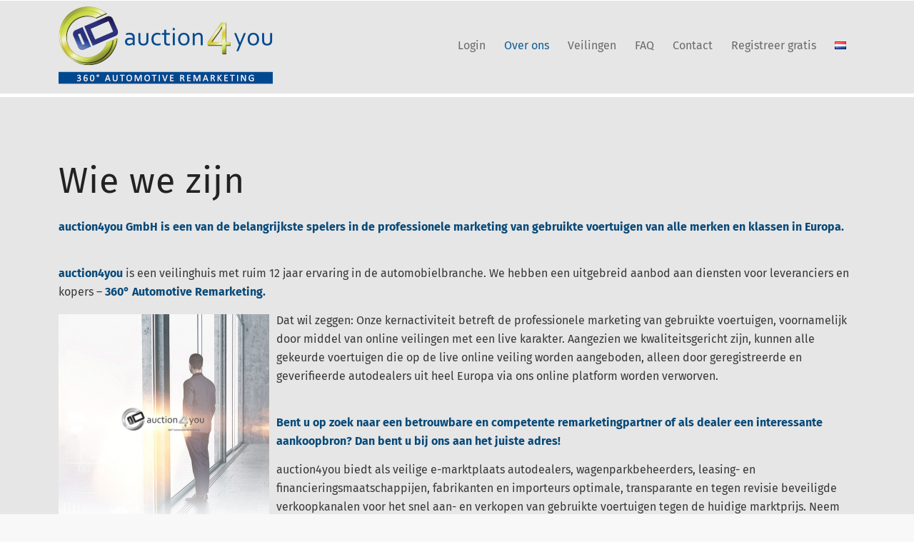

--- FILE ---
content_type: text/html; charset=UTF-8
request_url: https://www.auction4you.eu/nl/over-ons/
body_size: 21939
content:
<!DOCTYPE html>
<html lang="nl-NL" class="html_stretched responsive av-preloader-disabled  html_header_top html_logo_left html_main_nav_header html_menu_right html_custom html_header_sticky html_header_shrinking_disabled html_mobile_menu_tablet html_header_searchicon_disabled html_content_align_center html_header_unstick_top_disabled html_header_stretch_disabled html_elegant-blog html_av-overlay-side html_av-overlay-side-minimal html_av-submenu-noclone html_entry_id_2569 av-cookies-no-cookie-consent av-no-preview av-default-lightbox html_text_menu_active av-mobile-menu-switch-default">
<head>
<meta charset="UTF-8" />
<meta name="keywords" content="auction4you, auktion, auction, carauction, Remarketing, 360, Aufbereitung, Fahrzeugbewertung, Smart Repair, Gebrauchtwagen, Neuwagen, Transport, B2B, germany, deutschland, europe, europa, düren, Gebrauchtwagen Auktion, auto auktion online, b2b auto auktion, fahrzeug auktion für händler, kfz auktion nur für händler, auto versteigerung online, online autoauktion b2b, b2b car auction, used car auctions for dealers, online car auction europe, car remarketing platform, 24/7 car auctions with buy-now, auction4you auto auktion, auction4you gebrauchtwagen auktion, 360 grad automotive remarketing, remarketing gebrauchtwagen händler
, leasingrückläufer auktion, flotte fahrzeuge auktion, online auktion mit live auktionator" />



<!-- mobile setting -->
<meta name="viewport" content="width=device-width, initial-scale=1">

<!-- Scripts/CSS and wp_head hook -->
<script>!function(e,c){e[c]=e[c]+(e[c]&&" ")+"quform-js"}(document.documentElement,"className");</script><meta name='robots' content='index, follow, max-image-preview:large, max-snippet:-1, max-video-preview:-1' />
<link rel="alternate" href="https://www.auction4you.eu/de/ueber-uns/" hreflang="de" />
<link rel="alternate" href="https://www.auction4you.eu/en/about-us/" hreflang="en" />
<link rel="alternate" href="https://www.auction4you.eu/fr/a-propos/" hreflang="fr" />
<link rel="alternate" href="https://www.auction4you.eu/it/chi-siamo/" hreflang="it" />
<link rel="alternate" href="https://www.auction4you.eu/nl/over-ons/" hreflang="nl" />
<link rel="alternate" href="https://www.auction4you.eu/pl/o-nas/" hreflang="pl" />

	<!-- This site is optimized with the Yoast SEO Premium plugin v19.5 (Yoast SEO v19.13) - https://yoast.com/wordpress/plugins/seo/ -->
	<title>Over ons I car auction I dealer used cars I live &amp; web auctions</title>
	<meta name="description" content="auction4you is your B2B car auction house. We offer to auto dealers from europe professional remarketing of used cars, mainly online auctions" />
	<link rel="canonical" href="https://www.auction4you.eu/nl/over-ons/" />
	<meta property="og:locale" content="nl_NL" />
	<meta property="og:locale:alternate" content="de_DE" />
	<meta property="og:locale:alternate" content="en_GB" />
	<meta property="og:locale:alternate" content="fr_FR" />
	<meta property="og:locale:alternate" content="it_IT" />
	<meta property="og:locale:alternate" content="pl_PL" />
	<meta property="og:type" content="article" />
	<meta property="og:title" content="Over ons" />
	<meta property="og:description" content="auction4you is your B2B car auction house. We offer to auto dealers from europe professional remarketing of used cars, mainly online auctions" />
	<meta property="og:url" content="https://www.auction4you.eu/nl/over-ons/" />
	<meta property="og:site_name" content="auction4you GmbH | 360° Automotive Remarketing" />
	<meta property="article:publisher" content="https://www.facebook.com/auction4you/" />
	<meta property="article:modified_time" content="2026-01-09T10:16:24+00:00" />
	<meta property="og:image" content="https://www.auction4you.eu/wp-content/uploads/2020/05/a4u-295x300.jpg" />
	<meta name="twitter:card" content="summary_large_image" />
	<meta name="twitter:site" content="@auction4you" />
	<meta name="twitter:label1" content="Geschatte leestijd" />
	<meta name="twitter:data1" content="3 minutes" />
	<script type="application/ld+json" class="yoast-schema-graph">{"@context":"https://schema.org","@graph":[{"@type":"WebPage","@id":"https://www.auction4you.eu/nl/over-ons/","url":"https://www.auction4you.eu/nl/over-ons/","name":"Over ons I car auction I dealer used cars I live & web auctions","isPartOf":{"@id":"https://www.auction4you.eu/nl/home-nl/#website"},"primaryImageOfPage":{"@id":"https://www.auction4you.eu/nl/over-ons/#primaryimage"},"image":{"@id":"https://www.auction4you.eu/nl/over-ons/#primaryimage"},"thumbnailUrl":"https://www.auction4you.eu/wp-content/uploads/2020/05/a4u-295x300.jpg","datePublished":"2020-10-05T12:02:17+00:00","dateModified":"2026-01-09T10:16:24+00:00","description":"auction4you is your B2B car auction house. We offer to auto dealers from europe professional remarketing of used cars, mainly online auctions","breadcrumb":{"@id":"https://www.auction4you.eu/nl/over-ons/#breadcrumb"},"inLanguage":"nl-NL","potentialAction":[{"@type":"ReadAction","target":["https://www.auction4you.eu/nl/over-ons/"]}]},{"@type":"ImageObject","inLanguage":"nl-NL","@id":"https://www.auction4you.eu/nl/over-ons/#primaryimage","url":"https://www.auction4you.eu/wp-content/uploads/2020/05/a4u.jpg","contentUrl":"https://www.auction4you.eu/wp-content/uploads/2020/05/a4u.jpg","width":578,"height":587},{"@type":"BreadcrumbList","@id":"https://www.auction4you.eu/nl/over-ons/#breadcrumb","itemListElement":[{"@type":"ListItem","position":1,"name":"Startseite","item":"https://www.auction4you.eu/de/home-de/"},{"@type":"ListItem","position":2,"name":"Over ons"}]},{"@type":"WebSite","@id":"https://www.auction4you.eu/nl/home-nl/#website","url":"https://www.auction4you.eu/nl/home-nl/","name":"auction4you GmbH | 360° Automotive Remarketing","description":"Kfz-Verkauf an Autohändler &amp; Autohäuser Europaweit","publisher":{"@id":"https://www.auction4you.eu/nl/home-nl/#organization"},"potentialAction":[{"@type":"SearchAction","target":{"@type":"EntryPoint","urlTemplate":"https://www.auction4you.eu/nl/home-nl/?s={search_term_string}"},"query-input":"required name=search_term_string"}],"inLanguage":"nl-NL"},{"@type":"Organization","@id":"https://www.auction4you.eu/nl/home-nl/#organization","name":"auction4you GmbH","url":"https://www.auction4you.eu/nl/home-nl/","logo":{"@type":"ImageObject","inLanguage":"nl-NL","@id":"https://www.auction4you.eu/nl/home-nl/#/schema/logo/image/","url":"https://www.auction4you.eu/wp-content/uploads/2020/05/a4y_logo.png","contentUrl":"https://www.auction4you.eu/wp-content/uploads/2020/05/a4y_logo.png","width":300,"height":90,"caption":"auction4you GmbH"},"image":{"@id":"https://www.auction4you.eu/nl/home-nl/#/schema/logo/image/"},"sameAs":["https://www.instagram.com/auction4you","https://www.linkedin.com/company/auction4you","https://www.youtube.com/channel/UCpwqziJ7zrML-sLYOQGrmkQ","https://www.facebook.com/auction4you/","https://twitter.com/auction4you"]}]}</script>
	<!-- / Yoast SEO Premium plugin. -->


<link rel='dns-prefetch' href='//www.auction4you.eu' />
<link rel='dns-prefetch' href='//s.w.org' />
<link rel="alternate" type="application/rss+xml" title="auction4you GmbH | 360° Automotive Remarketing &raquo; Feed" href="https://www.auction4you.eu/nl/feed/" />
<link rel="alternate" type="application/rss+xml" title="auction4you GmbH | 360° Automotive Remarketing &raquo; reacties feed" href="https://www.auction4you.eu/nl/comments/feed/" />
<script type="text/javascript">
window._wpemojiSettings = {"baseUrl":"https:\/\/s.w.org\/images\/core\/emoji\/13.1.0\/72x72\/","ext":".png","svgUrl":"https:\/\/s.w.org\/images\/core\/emoji\/13.1.0\/svg\/","svgExt":".svg","source":{"concatemoji":"https:\/\/www.auction4you.eu\/wp-includes\/js\/wp-emoji-release.min.js?ver=5.9.12"}};
/*! This file is auto-generated */
!function(e,a,t){var n,r,o,i=a.createElement("canvas"),p=i.getContext&&i.getContext("2d");function s(e,t){var a=String.fromCharCode;p.clearRect(0,0,i.width,i.height),p.fillText(a.apply(this,e),0,0);e=i.toDataURL();return p.clearRect(0,0,i.width,i.height),p.fillText(a.apply(this,t),0,0),e===i.toDataURL()}function c(e){var t=a.createElement("script");t.src=e,t.defer=t.type="text/javascript",a.getElementsByTagName("head")[0].appendChild(t)}for(o=Array("flag","emoji"),t.supports={everything:!0,everythingExceptFlag:!0},r=0;r<o.length;r++)t.supports[o[r]]=function(e){if(!p||!p.fillText)return!1;switch(p.textBaseline="top",p.font="600 32px Arial",e){case"flag":return s([127987,65039,8205,9895,65039],[127987,65039,8203,9895,65039])?!1:!s([55356,56826,55356,56819],[55356,56826,8203,55356,56819])&&!s([55356,57332,56128,56423,56128,56418,56128,56421,56128,56430,56128,56423,56128,56447],[55356,57332,8203,56128,56423,8203,56128,56418,8203,56128,56421,8203,56128,56430,8203,56128,56423,8203,56128,56447]);case"emoji":return!s([10084,65039,8205,55357,56613],[10084,65039,8203,55357,56613])}return!1}(o[r]),t.supports.everything=t.supports.everything&&t.supports[o[r]],"flag"!==o[r]&&(t.supports.everythingExceptFlag=t.supports.everythingExceptFlag&&t.supports[o[r]]);t.supports.everythingExceptFlag=t.supports.everythingExceptFlag&&!t.supports.flag,t.DOMReady=!1,t.readyCallback=function(){t.DOMReady=!0},t.supports.everything||(n=function(){t.readyCallback()},a.addEventListener?(a.addEventListener("DOMContentLoaded",n,!1),e.addEventListener("load",n,!1)):(e.attachEvent("onload",n),a.attachEvent("onreadystatechange",function(){"complete"===a.readyState&&t.readyCallback()})),(n=t.source||{}).concatemoji?c(n.concatemoji):n.wpemoji&&n.twemoji&&(c(n.twemoji),c(n.wpemoji)))}(window,document,window._wpemojiSettings);
</script>
<style type="text/css">
img.wp-smiley,
img.emoji {
	display: inline !important;
	border: none !important;
	box-shadow: none !important;
	height: 1em !important;
	width: 1em !important;
	margin: 0 0.07em !important;
	vertical-align: -0.1em !important;
	background: none !important;
	padding: 0 !important;
}
</style>
	<link rel='stylesheet' id='avia-grid-css'  href='https://www.auction4you.eu/wp-content/themes/enfold/css/grid.css?ver=7.1' type='text/css' media='all' />
<link rel='stylesheet' id='avia-base-css'  href='https://www.auction4you.eu/wp-content/themes/enfold/css/base.css?ver=7.1' type='text/css' media='all' />
<link rel='stylesheet' id='avia-layout-css'  href='https://www.auction4you.eu/wp-content/themes/enfold/css/layout.css?ver=7.1' type='text/css' media='all' />
<link rel='stylesheet' id='avia-module-blog-css'  href='https://www.auction4you.eu/wp-content/themes/enfold/config-templatebuilder/avia-shortcodes/blog/blog.css?ver=7.1' type='text/css' media='all' />
<link rel='stylesheet' id='avia-module-postslider-css'  href='https://www.auction4you.eu/wp-content/themes/enfold/config-templatebuilder/avia-shortcodes/postslider/postslider.css?ver=7.1' type='text/css' media='all' />
<link rel='stylesheet' id='avia-module-button-css'  href='https://www.auction4you.eu/wp-content/themes/enfold/config-templatebuilder/avia-shortcodes/buttons/buttons.css?ver=7.1' type='text/css' media='all' />
<link rel='stylesheet' id='avia-module-buttonrow-css'  href='https://www.auction4you.eu/wp-content/themes/enfold/config-templatebuilder/avia-shortcodes/buttonrow/buttonrow.css?ver=7.1' type='text/css' media='all' />
<link rel='stylesheet' id='avia-module-button-fullwidth-css'  href='https://www.auction4you.eu/wp-content/themes/enfold/config-templatebuilder/avia-shortcodes/buttons_fullwidth/buttons_fullwidth.css?ver=7.1' type='text/css' media='all' />
<link rel='stylesheet' id='avia-module-comments-css'  href='https://www.auction4you.eu/wp-content/themes/enfold/config-templatebuilder/avia-shortcodes/comments/comments.css?ver=7.1' type='text/css' media='all' />
<link rel='stylesheet' id='avia-module-contact-css'  href='https://www.auction4you.eu/wp-content/themes/enfold/config-templatebuilder/avia-shortcodes/contact/contact.css?ver=7.1' type='text/css' media='all' />
<link rel='stylesheet' id='avia-module-countdown-css'  href='https://www.auction4you.eu/wp-content/themes/enfold/config-templatebuilder/avia-shortcodes/countdown/countdown.css?ver=7.1' type='text/css' media='all' />
<link rel='stylesheet' id='avia-module-slideshow-css'  href='https://www.auction4you.eu/wp-content/themes/enfold/config-templatebuilder/avia-shortcodes/slideshow/slideshow.css?ver=7.1' type='text/css' media='all' />
<link rel='stylesheet' id='avia-module-gallery-css'  href='https://www.auction4you.eu/wp-content/themes/enfold/config-templatebuilder/avia-shortcodes/gallery/gallery.css?ver=7.1' type='text/css' media='all' />
<link rel='stylesheet' id='avia-module-gridrow-css'  href='https://www.auction4you.eu/wp-content/themes/enfold/config-templatebuilder/avia-shortcodes/grid_row/grid_row.css?ver=7.1' type='text/css' media='all' />
<link rel='stylesheet' id='avia-module-heading-css'  href='https://www.auction4you.eu/wp-content/themes/enfold/config-templatebuilder/avia-shortcodes/heading/heading.css?ver=7.1' type='text/css' media='all' />
<link rel='stylesheet' id='avia-module-hr-css'  href='https://www.auction4you.eu/wp-content/themes/enfold/config-templatebuilder/avia-shortcodes/hr/hr.css?ver=7.1' type='text/css' media='all' />
<link rel='stylesheet' id='avia-module-icon-css'  href='https://www.auction4you.eu/wp-content/themes/enfold/config-templatebuilder/avia-shortcodes/icon/icon.css?ver=7.1' type='text/css' media='all' />
<link rel='stylesheet' id='avia-module-iconbox-css'  href='https://www.auction4you.eu/wp-content/themes/enfold/config-templatebuilder/avia-shortcodes/iconbox/iconbox.css?ver=7.1' type='text/css' media='all' />
<link rel='stylesheet' id='avia-module-icongrid-css'  href='https://www.auction4you.eu/wp-content/themes/enfold/config-templatebuilder/avia-shortcodes/icongrid/icongrid.css?ver=7.1' type='text/css' media='all' />
<link rel='stylesheet' id='avia-module-image-css'  href='https://www.auction4you.eu/wp-content/themes/enfold/config-templatebuilder/avia-shortcodes/image/image.css?ver=7.1' type='text/css' media='all' />
<link rel='stylesheet' id='avia-module-masonry-css'  href='https://www.auction4you.eu/wp-content/themes/enfold/config-templatebuilder/avia-shortcodes/masonry_entries/masonry_entries.css?ver=7.1' type='text/css' media='all' />
<link rel='stylesheet' id='avia-siteloader-css'  href='https://www.auction4you.eu/wp-content/themes/enfold/css/avia-snippet-site-preloader.css?ver=7.1' type='text/css' media='all' />
<link rel='stylesheet' id='avia-module-numbers-css'  href='https://www.auction4you.eu/wp-content/themes/enfold/config-templatebuilder/avia-shortcodes/numbers/numbers.css?ver=7.1' type='text/css' media='all' />
<link rel='stylesheet' id='avia-module-progress-bar-css'  href='https://www.auction4you.eu/wp-content/themes/enfold/config-templatebuilder/avia-shortcodes/progressbar/progressbar.css?ver=7.1' type='text/css' media='all' />
<link rel='stylesheet' id='avia-module-slideshow-feature-image-css'  href='https://www.auction4you.eu/wp-content/themes/enfold/config-templatebuilder/avia-shortcodes/slideshow_feature_image/slideshow_feature_image.css?ver=7.1' type='text/css' media='all' />
<link rel='stylesheet' id='avia-module-social-css'  href='https://www.auction4you.eu/wp-content/themes/enfold/config-templatebuilder/avia-shortcodes/social_share/social_share.css?ver=7.1' type='text/css' media='all' />
<link rel='stylesheet' id='avia-module-tabs-css'  href='https://www.auction4you.eu/wp-content/themes/enfold/config-templatebuilder/avia-shortcodes/tabs/tabs.css?ver=7.1' type='text/css' media='all' />
<link rel='stylesheet' id='avia-module-testimonials-css'  href='https://www.auction4you.eu/wp-content/themes/enfold/config-templatebuilder/avia-shortcodes/testimonials/testimonials.css?ver=7.1' type='text/css' media='all' />
<link rel='stylesheet' id='avia-module-timeline-css'  href='https://www.auction4you.eu/wp-content/themes/enfold/config-templatebuilder/avia-shortcodes/timeline/timeline.css?ver=7.1' type='text/css' media='all' />
<link rel='stylesheet' id='avia-module-toggles-css'  href='https://www.auction4you.eu/wp-content/themes/enfold/config-templatebuilder/avia-shortcodes/toggles/toggles.css?ver=7.1' type='text/css' media='all' />
<link rel='stylesheet' id='avia-module-video-css'  href='https://www.auction4you.eu/wp-content/themes/enfold/config-templatebuilder/avia-shortcodes/video/video.css?ver=7.1' type='text/css' media='all' />
<link rel='stylesheet' id='wp-block-library-css'  href='https://www.auction4you.eu/wp-includes/css/dist/block-library/style.min.css?ver=5.9.12' type='text/css' media='all' />
<style id='global-styles-inline-css' type='text/css'>
body{--wp--preset--color--black: #000000;--wp--preset--color--cyan-bluish-gray: #abb8c3;--wp--preset--color--white: #ffffff;--wp--preset--color--pale-pink: #f78da7;--wp--preset--color--vivid-red: #cf2e2e;--wp--preset--color--luminous-vivid-orange: #ff6900;--wp--preset--color--luminous-vivid-amber: #fcb900;--wp--preset--color--light-green-cyan: #7bdcb5;--wp--preset--color--vivid-green-cyan: #00d084;--wp--preset--color--pale-cyan-blue: #8ed1fc;--wp--preset--color--vivid-cyan-blue: #0693e3;--wp--preset--color--vivid-purple: #9b51e0;--wp--preset--color--metallic-red: #b02b2c;--wp--preset--color--maximum-yellow-red: #edae44;--wp--preset--color--yellow-sun: #eeee22;--wp--preset--color--palm-leaf: #83a846;--wp--preset--color--aero: #7bb0e7;--wp--preset--color--old-lavender: #745f7e;--wp--preset--color--steel-teal: #5f8789;--wp--preset--color--raspberry-pink: #d65799;--wp--preset--color--medium-turquoise: #4ecac2;--wp--preset--gradient--vivid-cyan-blue-to-vivid-purple: linear-gradient(135deg,rgba(6,147,227,1) 0%,rgb(155,81,224) 100%);--wp--preset--gradient--light-green-cyan-to-vivid-green-cyan: linear-gradient(135deg,rgb(122,220,180) 0%,rgb(0,208,130) 100%);--wp--preset--gradient--luminous-vivid-amber-to-luminous-vivid-orange: linear-gradient(135deg,rgba(252,185,0,1) 0%,rgba(255,105,0,1) 100%);--wp--preset--gradient--luminous-vivid-orange-to-vivid-red: linear-gradient(135deg,rgba(255,105,0,1) 0%,rgb(207,46,46) 100%);--wp--preset--gradient--very-light-gray-to-cyan-bluish-gray: linear-gradient(135deg,rgb(238,238,238) 0%,rgb(169,184,195) 100%);--wp--preset--gradient--cool-to-warm-spectrum: linear-gradient(135deg,rgb(74,234,220) 0%,rgb(151,120,209) 20%,rgb(207,42,186) 40%,rgb(238,44,130) 60%,rgb(251,105,98) 80%,rgb(254,248,76) 100%);--wp--preset--gradient--blush-light-purple: linear-gradient(135deg,rgb(255,206,236) 0%,rgb(152,150,240) 100%);--wp--preset--gradient--blush-bordeaux: linear-gradient(135deg,rgb(254,205,165) 0%,rgb(254,45,45) 50%,rgb(107,0,62) 100%);--wp--preset--gradient--luminous-dusk: linear-gradient(135deg,rgb(255,203,112) 0%,rgb(199,81,192) 50%,rgb(65,88,208) 100%);--wp--preset--gradient--pale-ocean: linear-gradient(135deg,rgb(255,245,203) 0%,rgb(182,227,212) 50%,rgb(51,167,181) 100%);--wp--preset--gradient--electric-grass: linear-gradient(135deg,rgb(202,248,128) 0%,rgb(113,206,126) 100%);--wp--preset--gradient--midnight: linear-gradient(135deg,rgb(2,3,129) 0%,rgb(40,116,252) 100%);--wp--preset--duotone--dark-grayscale: url('#wp-duotone-dark-grayscale');--wp--preset--duotone--grayscale: url('#wp-duotone-grayscale');--wp--preset--duotone--purple-yellow: url('#wp-duotone-purple-yellow');--wp--preset--duotone--blue-red: url('#wp-duotone-blue-red');--wp--preset--duotone--midnight: url('#wp-duotone-midnight');--wp--preset--duotone--magenta-yellow: url('#wp-duotone-magenta-yellow');--wp--preset--duotone--purple-green: url('#wp-duotone-purple-green');--wp--preset--duotone--blue-orange: url('#wp-duotone-blue-orange');--wp--preset--font-size--small: 1rem;--wp--preset--font-size--medium: 1.125rem;--wp--preset--font-size--large: 1.75rem;--wp--preset--font-size--x-large: clamp(1.75rem, 3vw, 2.25rem);}body { margin: 0; }.wp-site-blocks > .alignleft { float: left; margin-right: 2em; }.wp-site-blocks > .alignright { float: right; margin-left: 2em; }.wp-site-blocks > .aligncenter { justify-content: center; margin-left: auto; margin-right: auto; }.has-black-color{color: var(--wp--preset--color--black) !important;}.has-cyan-bluish-gray-color{color: var(--wp--preset--color--cyan-bluish-gray) !important;}.has-white-color{color: var(--wp--preset--color--white) !important;}.has-pale-pink-color{color: var(--wp--preset--color--pale-pink) !important;}.has-vivid-red-color{color: var(--wp--preset--color--vivid-red) !important;}.has-luminous-vivid-orange-color{color: var(--wp--preset--color--luminous-vivid-orange) !important;}.has-luminous-vivid-amber-color{color: var(--wp--preset--color--luminous-vivid-amber) !important;}.has-light-green-cyan-color{color: var(--wp--preset--color--light-green-cyan) !important;}.has-vivid-green-cyan-color{color: var(--wp--preset--color--vivid-green-cyan) !important;}.has-pale-cyan-blue-color{color: var(--wp--preset--color--pale-cyan-blue) !important;}.has-vivid-cyan-blue-color{color: var(--wp--preset--color--vivid-cyan-blue) !important;}.has-vivid-purple-color{color: var(--wp--preset--color--vivid-purple) !important;}.has-metallic-red-color{color: var(--wp--preset--color--metallic-red) !important;}.has-maximum-yellow-red-color{color: var(--wp--preset--color--maximum-yellow-red) !important;}.has-yellow-sun-color{color: var(--wp--preset--color--yellow-sun) !important;}.has-palm-leaf-color{color: var(--wp--preset--color--palm-leaf) !important;}.has-aero-color{color: var(--wp--preset--color--aero) !important;}.has-old-lavender-color{color: var(--wp--preset--color--old-lavender) !important;}.has-steel-teal-color{color: var(--wp--preset--color--steel-teal) !important;}.has-raspberry-pink-color{color: var(--wp--preset--color--raspberry-pink) !important;}.has-medium-turquoise-color{color: var(--wp--preset--color--medium-turquoise) !important;}.has-black-background-color{background-color: var(--wp--preset--color--black) !important;}.has-cyan-bluish-gray-background-color{background-color: var(--wp--preset--color--cyan-bluish-gray) !important;}.has-white-background-color{background-color: var(--wp--preset--color--white) !important;}.has-pale-pink-background-color{background-color: var(--wp--preset--color--pale-pink) !important;}.has-vivid-red-background-color{background-color: var(--wp--preset--color--vivid-red) !important;}.has-luminous-vivid-orange-background-color{background-color: var(--wp--preset--color--luminous-vivid-orange) !important;}.has-luminous-vivid-amber-background-color{background-color: var(--wp--preset--color--luminous-vivid-amber) !important;}.has-light-green-cyan-background-color{background-color: var(--wp--preset--color--light-green-cyan) !important;}.has-vivid-green-cyan-background-color{background-color: var(--wp--preset--color--vivid-green-cyan) !important;}.has-pale-cyan-blue-background-color{background-color: var(--wp--preset--color--pale-cyan-blue) !important;}.has-vivid-cyan-blue-background-color{background-color: var(--wp--preset--color--vivid-cyan-blue) !important;}.has-vivid-purple-background-color{background-color: var(--wp--preset--color--vivid-purple) !important;}.has-metallic-red-background-color{background-color: var(--wp--preset--color--metallic-red) !important;}.has-maximum-yellow-red-background-color{background-color: var(--wp--preset--color--maximum-yellow-red) !important;}.has-yellow-sun-background-color{background-color: var(--wp--preset--color--yellow-sun) !important;}.has-palm-leaf-background-color{background-color: var(--wp--preset--color--palm-leaf) !important;}.has-aero-background-color{background-color: var(--wp--preset--color--aero) !important;}.has-old-lavender-background-color{background-color: var(--wp--preset--color--old-lavender) !important;}.has-steel-teal-background-color{background-color: var(--wp--preset--color--steel-teal) !important;}.has-raspberry-pink-background-color{background-color: var(--wp--preset--color--raspberry-pink) !important;}.has-medium-turquoise-background-color{background-color: var(--wp--preset--color--medium-turquoise) !important;}.has-black-border-color{border-color: var(--wp--preset--color--black) !important;}.has-cyan-bluish-gray-border-color{border-color: var(--wp--preset--color--cyan-bluish-gray) !important;}.has-white-border-color{border-color: var(--wp--preset--color--white) !important;}.has-pale-pink-border-color{border-color: var(--wp--preset--color--pale-pink) !important;}.has-vivid-red-border-color{border-color: var(--wp--preset--color--vivid-red) !important;}.has-luminous-vivid-orange-border-color{border-color: var(--wp--preset--color--luminous-vivid-orange) !important;}.has-luminous-vivid-amber-border-color{border-color: var(--wp--preset--color--luminous-vivid-amber) !important;}.has-light-green-cyan-border-color{border-color: var(--wp--preset--color--light-green-cyan) !important;}.has-vivid-green-cyan-border-color{border-color: var(--wp--preset--color--vivid-green-cyan) !important;}.has-pale-cyan-blue-border-color{border-color: var(--wp--preset--color--pale-cyan-blue) !important;}.has-vivid-cyan-blue-border-color{border-color: var(--wp--preset--color--vivid-cyan-blue) !important;}.has-vivid-purple-border-color{border-color: var(--wp--preset--color--vivid-purple) !important;}.has-metallic-red-border-color{border-color: var(--wp--preset--color--metallic-red) !important;}.has-maximum-yellow-red-border-color{border-color: var(--wp--preset--color--maximum-yellow-red) !important;}.has-yellow-sun-border-color{border-color: var(--wp--preset--color--yellow-sun) !important;}.has-palm-leaf-border-color{border-color: var(--wp--preset--color--palm-leaf) !important;}.has-aero-border-color{border-color: var(--wp--preset--color--aero) !important;}.has-old-lavender-border-color{border-color: var(--wp--preset--color--old-lavender) !important;}.has-steel-teal-border-color{border-color: var(--wp--preset--color--steel-teal) !important;}.has-raspberry-pink-border-color{border-color: var(--wp--preset--color--raspberry-pink) !important;}.has-medium-turquoise-border-color{border-color: var(--wp--preset--color--medium-turquoise) !important;}.has-vivid-cyan-blue-to-vivid-purple-gradient-background{background: var(--wp--preset--gradient--vivid-cyan-blue-to-vivid-purple) !important;}.has-light-green-cyan-to-vivid-green-cyan-gradient-background{background: var(--wp--preset--gradient--light-green-cyan-to-vivid-green-cyan) !important;}.has-luminous-vivid-amber-to-luminous-vivid-orange-gradient-background{background: var(--wp--preset--gradient--luminous-vivid-amber-to-luminous-vivid-orange) !important;}.has-luminous-vivid-orange-to-vivid-red-gradient-background{background: var(--wp--preset--gradient--luminous-vivid-orange-to-vivid-red) !important;}.has-very-light-gray-to-cyan-bluish-gray-gradient-background{background: var(--wp--preset--gradient--very-light-gray-to-cyan-bluish-gray) !important;}.has-cool-to-warm-spectrum-gradient-background{background: var(--wp--preset--gradient--cool-to-warm-spectrum) !important;}.has-blush-light-purple-gradient-background{background: var(--wp--preset--gradient--blush-light-purple) !important;}.has-blush-bordeaux-gradient-background{background: var(--wp--preset--gradient--blush-bordeaux) !important;}.has-luminous-dusk-gradient-background{background: var(--wp--preset--gradient--luminous-dusk) !important;}.has-pale-ocean-gradient-background{background: var(--wp--preset--gradient--pale-ocean) !important;}.has-electric-grass-gradient-background{background: var(--wp--preset--gradient--electric-grass) !important;}.has-midnight-gradient-background{background: var(--wp--preset--gradient--midnight) !important;}.has-small-font-size{font-size: var(--wp--preset--font-size--small) !important;}.has-medium-font-size{font-size: var(--wp--preset--font-size--medium) !important;}.has-large-font-size{font-size: var(--wp--preset--font-size--large) !important;}.has-x-large-font-size{font-size: var(--wp--preset--font-size--x-large) !important;}
</style>
<link rel='stylesheet' id='quform-css'  href='https://www.auction4you.eu/wp-content/plugins/quform/cache/quform.css?ver=1767880871' type='text/css' media='all' />
<link rel='stylesheet' id='url-shortify-css'  href='https://www.auction4you.eu/wp-content/plugins/url-shortify/lite/dist/styles/url-shortify.css?ver=1.11.4' type='text/css' media='all' />
<link rel='stylesheet' id='avia-scs-css'  href='https://www.auction4you.eu/wp-content/themes/enfold/css/shortcodes.css?ver=7.1' type='text/css' media='all' />
<link rel='stylesheet' id='avia-fold-unfold-css'  href='https://www.auction4you.eu/wp-content/themes/enfold/css/avia-snippet-fold-unfold.css?ver=7.1' type='text/css' media='all' />
<link rel='stylesheet' id='avia-popup-css-css'  href='https://www.auction4you.eu/wp-content/themes/enfold/js/aviapopup/magnific-popup.css?ver=7.1' type='text/css' media='screen' />
<link rel='stylesheet' id='avia-lightbox-css'  href='https://www.auction4you.eu/wp-content/themes/enfold/css/avia-snippet-lightbox.css?ver=7.1' type='text/css' media='screen' />
<link rel='stylesheet' id='avia-widget-css-css'  href='https://www.auction4you.eu/wp-content/themes/enfold/css/avia-snippet-widget.css?ver=7.1' type='text/css' media='screen' />
<link rel='stylesheet' id='avia-dynamic-css'  href='https://www.auction4you.eu/wp-content/uploads/dynamic_avia/enfold.css?ver=6960d33b6dc8b' type='text/css' media='all' />
<link rel='stylesheet' id='avia-custom-css'  href='https://www.auction4you.eu/wp-content/themes/enfold/css/custom.css?ver=7.1' type='text/css' media='all' />
<link rel='stylesheet' id='js_composer_custom_css-css'  href='//www.auction4you.eu/wp-content/uploads/js_composer/custom.css?ver=8.0.1' type='text/css' media='all' />
<link rel='stylesheet' id='avia-single-post-2569-css'  href='https://www.auction4you.eu/wp-content/uploads/dynamic_avia/avia_posts_css/post-2569.css?ver=ver-1767960983' type='text/css' media='all' />
<!--n2css--><!--n2js--><script type='text/javascript' src='https://www.auction4you.eu/wp-includes/js/jquery/jquery.min.js?ver=3.6.0' id='jquery-core-js'></script>
<script type='text/javascript' src='https://www.auction4you.eu/wp-includes/js/jquery/jquery-migrate.min.js?ver=3.3.2' id='jquery-migrate-js'></script>
<script type='text/javascript' id='url-shortify-js-extra'>
/* <![CDATA[ */
var usParams = {"ajaxurl":"https:\/\/www.auction4you.eu\/wp-admin\/admin-ajax.php"};
/* ]]> */
</script>
<script type='text/javascript' src='https://www.auction4you.eu/wp-content/plugins/url-shortify/lite/dist/scripts/url-shortify.js?ver=1.11.4' id='url-shortify-js'></script>
<script type='text/javascript' src='https://www.auction4you.eu/wp-content/themes/enfold/js/avia-js.js?ver=7.1' id='avia-js-js'></script>
<script type='text/javascript' src='https://www.auction4you.eu/wp-content/themes/enfold/js/avia-compat.js?ver=7.1' id='avia-compat-js'></script>
<script></script><link rel="https://api.w.org/" href="https://www.auction4you.eu/wp-json/" /><link rel="alternate" type="application/json" href="https://www.auction4you.eu/wp-json/wp/v2/pages/2569" /><link rel="EditURI" type="application/rsd+xml" title="RSD" href="https://www.auction4you.eu/xmlrpc.php?rsd" />
<link rel="wlwmanifest" type="application/wlwmanifest+xml" href="https://www.auction4you.eu/wp-includes/wlwmanifest.xml" /> 
<meta name="generator" content="WordPress 5.9.12" />
<link rel='shortlink' href='https://www.auction4you.eu/9lxs' />
<link rel="alternate" type="application/json+oembed" href="https://www.auction4you.eu/wp-json/oembed/1.0/embed?url=https%3A%2F%2Fwww.auction4you.eu%2Fnl%2Fover-ons%2F" />
<link rel="alternate" type="text/xml+oembed" href="https://www.auction4you.eu/wp-json/oembed/1.0/embed?url=https%3A%2F%2Fwww.auction4you.eu%2Fnl%2Fover-ons%2F&#038;format=xml" />
   <script type="text/javascript">
   var _gaq = _gaq || [];
   _gaq.push(['_setAccount', 'UA-52600741-2']);
   _gaq.push(['_trackPageview']);
   (function() {
   var ga = document.createElement('script'); ga.type = 'text/javascript'; ga.async = true;
   ga.src = ('https:' == document.location.protocol ? 'https://ssl' : 'http://www') + '.google-analytics.com/ga.js';
   var s = document.getElementsByTagName('script')[0]; s.parentNode.insertBefore(ga, s);
   })();
   </script>


<!--[if lt IE 9]><script src="https://www.auction4you.eu/wp-content/themes/enfold/js/html5shiv.js"></script><![endif]--><link rel="profile" href="https://gmpg.org/xfn/11" />
<link rel="alternate" type="application/rss+xml" title="auction4you GmbH | 360° Automotive Remarketing RSS2 Feed" href="https://www.auction4you.eu/nl/feed/" />
<link rel="pingback" href="https://www.auction4you.eu/xmlrpc.php" />

<style type='text/css' media='screen'>
 #top #header_main > .container, #top #header_main > .container .main_menu  .av-main-nav > li > a, #top #header_main #menu-item-shop .cart_dropdown_link{ height:125px; line-height: 125px; }
 .html_top_nav_header .av-logo-container{ height:125px;  }
 .html_header_top.html_header_sticky #top #wrap_all #main{ padding-top:125px; } 
</style>
<style type="text/css">.recentcomments a{display:inline !important;padding:0 !important;margin:0 !important;}</style><meta name="generator" content="Powered by WPBakery Page Builder - drag and drop page builder for WordPress."/>
<meta name="generator" content="Powered by Slider Revolution 6.7.40 - responsive, Mobile-Friendly Slider Plugin for WordPress with comfortable drag and drop interface." />
<link rel="icon" href="https://www.auction4you.eu/wp-content/uploads/2020/08/cropped-a4u_icon-1-1-32x32.png" sizes="32x32" />
<link rel="icon" href="https://www.auction4you.eu/wp-content/uploads/2020/08/cropped-a4u_icon-1-1-192x192.png" sizes="192x192" />
<link rel="apple-touch-icon" href="https://www.auction4you.eu/wp-content/uploads/2020/08/cropped-a4u_icon-1-1-180x180.png" />
<meta name="msapplication-TileImage" content="https://www.auction4you.eu/wp-content/uploads/2020/08/cropped-a4u_icon-1-1-270x270.png" />
<script>function setREVStartSize(e){
			//window.requestAnimationFrame(function() {
				window.RSIW = window.RSIW===undefined ? window.innerWidth : window.RSIW;
				window.RSIH = window.RSIH===undefined ? window.innerHeight : window.RSIH;
				try {
					var pw = document.getElementById(e.c).parentNode.offsetWidth,
						newh;
					pw = pw===0 || isNaN(pw) || (e.l=="fullwidth" || e.layout=="fullwidth") ? window.RSIW : pw;
					e.tabw = e.tabw===undefined ? 0 : parseInt(e.tabw);
					e.thumbw = e.thumbw===undefined ? 0 : parseInt(e.thumbw);
					e.tabh = e.tabh===undefined ? 0 : parseInt(e.tabh);
					e.thumbh = e.thumbh===undefined ? 0 : parseInt(e.thumbh);
					e.tabhide = e.tabhide===undefined ? 0 : parseInt(e.tabhide);
					e.thumbhide = e.thumbhide===undefined ? 0 : parseInt(e.thumbhide);
					e.mh = e.mh===undefined || e.mh=="" || e.mh==="auto" ? 0 : parseInt(e.mh,0);
					if(e.layout==="fullscreen" || e.l==="fullscreen")
						newh = Math.max(e.mh,window.RSIH);
					else{
						e.gw = Array.isArray(e.gw) ? e.gw : [e.gw];
						for (var i in e.rl) if (e.gw[i]===undefined || e.gw[i]===0) e.gw[i] = e.gw[i-1];
						e.gh = e.el===undefined || e.el==="" || (Array.isArray(e.el) && e.el.length==0)? e.gh : e.el;
						e.gh = Array.isArray(e.gh) ? e.gh : [e.gh];
						for (var i in e.rl) if (e.gh[i]===undefined || e.gh[i]===0) e.gh[i] = e.gh[i-1];
											
						var nl = new Array(e.rl.length),
							ix = 0,
							sl;
						e.tabw = e.tabhide>=pw ? 0 : e.tabw;
						e.thumbw = e.thumbhide>=pw ? 0 : e.thumbw;
						e.tabh = e.tabhide>=pw ? 0 : e.tabh;
						e.thumbh = e.thumbhide>=pw ? 0 : e.thumbh;
						for (var i in e.rl) nl[i] = e.rl[i]<window.RSIW ? 0 : e.rl[i];
						sl = nl[0];
						for (var i in nl) if (sl>nl[i] && nl[i]>0) { sl = nl[i]; ix=i;}
						var m = pw>(e.gw[ix]+e.tabw+e.thumbw) ? 1 : (pw-(e.tabw+e.thumbw)) / (e.gw[ix]);
						newh =  (e.gh[ix] * m) + (e.tabh + e.thumbh);
					}
					var el = document.getElementById(e.c);
					if (el!==null && el) el.style.height = newh+"px";
					el = document.getElementById(e.c+"_wrapper");
					if (el!==null && el) {
						el.style.height = newh+"px";
						el.style.display = "block";
					}
				} catch(e){
					console.log("Failure at Presize of Slider:" + e)
				}
			//});
		  };</script>
<style>.shorten_url { 
	   padding: 10px 10px 10px 10px ; 
	   border: 1px solid #AAAAAA ; 
	   background-color: #EEEEEE ;
}</style>		<style type="text/css" id="wp-custom-css">
			.container_wrap {
	background-color: #e6e6e6;
}

.container_wrap_logo {
	//background-color: #3d3d3d;
	background-color: #e6e6e6;
}

.content {
	padding-top: 0px;
}

#header_main {
	border-bottom-width: 5px;
	border-color: #ffffff;
	padding-bottom: 5px;
}		</style>
		<noscript><style> .wpb_animate_when_almost_visible { opacity: 1; }</style></noscript><style type="text/css">
		@font-face {font-family: 'entypo-fontello-enfold'; font-weight: normal; font-style: normal; font-display: auto;
		src: url('https://www.auction4you.eu/wp-content/themes/enfold/config-templatebuilder/avia-template-builder/assets/fonts/entypo-fontello-enfold/entypo-fontello-enfold.woff2') format('woff2'),
		url('https://www.auction4you.eu/wp-content/themes/enfold/config-templatebuilder/avia-template-builder/assets/fonts/entypo-fontello-enfold/entypo-fontello-enfold.woff') format('woff'),
		url('https://www.auction4you.eu/wp-content/themes/enfold/config-templatebuilder/avia-template-builder/assets/fonts/entypo-fontello-enfold/entypo-fontello-enfold.ttf') format('truetype'),
		url('https://www.auction4you.eu/wp-content/themes/enfold/config-templatebuilder/avia-template-builder/assets/fonts/entypo-fontello-enfold/entypo-fontello-enfold.svg#entypo-fontello-enfold') format('svg'),
		url('https://www.auction4you.eu/wp-content/themes/enfold/config-templatebuilder/avia-template-builder/assets/fonts/entypo-fontello-enfold/entypo-fontello-enfold.eot'),
		url('https://www.auction4you.eu/wp-content/themes/enfold/config-templatebuilder/avia-template-builder/assets/fonts/entypo-fontello-enfold/entypo-fontello-enfold.eot?#iefix') format('embedded-opentype');
		}

		#top .avia-font-entypo-fontello-enfold, body .avia-font-entypo-fontello-enfold, html body [data-av_iconfont='entypo-fontello-enfold']:before{ font-family: 'entypo-fontello-enfold'; }
		
		@font-face {font-family: 'entypo-fontello'; font-weight: normal; font-style: normal; font-display: auto;
		src: url('https://www.auction4you.eu/wp-content/themes/enfold/config-templatebuilder/avia-template-builder/assets/fonts/entypo-fontello/entypo-fontello.woff2') format('woff2'),
		url('https://www.auction4you.eu/wp-content/themes/enfold/config-templatebuilder/avia-template-builder/assets/fonts/entypo-fontello/entypo-fontello.woff') format('woff'),
		url('https://www.auction4you.eu/wp-content/themes/enfold/config-templatebuilder/avia-template-builder/assets/fonts/entypo-fontello/entypo-fontello.ttf') format('truetype'),
		url('https://www.auction4you.eu/wp-content/themes/enfold/config-templatebuilder/avia-template-builder/assets/fonts/entypo-fontello/entypo-fontello.svg#entypo-fontello') format('svg'),
		url('https://www.auction4you.eu/wp-content/themes/enfold/config-templatebuilder/avia-template-builder/assets/fonts/entypo-fontello/entypo-fontello.eot'),
		url('https://www.auction4you.eu/wp-content/themes/enfold/config-templatebuilder/avia-template-builder/assets/fonts/entypo-fontello/entypo-fontello.eot?#iefix') format('embedded-opentype');
		}

		#top .avia-font-entypo-fontello, body .avia-font-entypo-fontello, html body [data-av_iconfont='entypo-fontello']:before{ font-family: 'entypo-fontello'; }
		
		@font-face {font-family: 'justice'; font-weight: normal; font-style: normal; font-display: auto;
		src: url('https://www.auction4you.eu/wp-content/uploads/avia_fonts/justice/justice.woff2') format('woff2'),
		url('https://www.auction4you.eu/wp-content/uploads/avia_fonts/justice/justice.woff') format('woff'),
		url('https://www.auction4you.eu/wp-content/uploads/avia_fonts/justice/justice.ttf') format('truetype'),
		url('https://www.auction4you.eu/wp-content/uploads/avia_fonts/justice/justice.svg#justice') format('svg'),
		url('https://www.auction4you.eu/wp-content/uploads/avia_fonts/justice/justice.eot'),
		url('https://www.auction4you.eu/wp-content/uploads/avia_fonts/justice/justice.eot?#iefix') format('embedded-opentype');
		}

		#top .avia-font-justice, body .avia-font-justice, html body [data-av_iconfont='justice']:before{ font-family: 'justice'; }
		</style>

<!--
Debugging Info for Theme support: 

Theme: Enfold
Version: 7.1
Installed: enfold
AviaFramework Version: 5.6
AviaBuilder Version: 6.0
aviaElementManager Version: 1.0.1
ML:256-PU:55-PLA:17
WP:5.9.12
Compress: CSS:disabled - JS:disabled
Updates: enabled - token has changed and not verified
PLAu:17
-->
</head>

<body id="top" class="page-template-default page page-id-2569 stretched no_sidebar_border rtl_columns av-curtain-numeric fira-sans-1-custom fira-sans-1  post-type-page language-nl post_translations-pll_5ee9c870ac858 avia-responsive-images-support wpb-js-composer js-comp-ver-8.0.1 vc_responsive av-recaptcha-enabled av-google-badge-hide" itemscope="itemscope" itemtype="https://schema.org/WebPage" >

	<svg xmlns="http://www.w3.org/2000/svg" viewBox="0 0 0 0" width="0" height="0" focusable="false" role="none" style="visibility: hidden; position: absolute; left: -9999px; overflow: hidden;" ><defs><filter id="wp-duotone-dark-grayscale"><feColorMatrix color-interpolation-filters="sRGB" type="matrix" values=" .299 .587 .114 0 0 .299 .587 .114 0 0 .299 .587 .114 0 0 .299 .587 .114 0 0 " /><feComponentTransfer color-interpolation-filters="sRGB" ><feFuncR type="table" tableValues="0 0.49803921568627" /><feFuncG type="table" tableValues="0 0.49803921568627" /><feFuncB type="table" tableValues="0 0.49803921568627" /><feFuncA type="table" tableValues="1 1" /></feComponentTransfer><feComposite in2="SourceGraphic" operator="in" /></filter></defs></svg><svg xmlns="http://www.w3.org/2000/svg" viewBox="0 0 0 0" width="0" height="0" focusable="false" role="none" style="visibility: hidden; position: absolute; left: -9999px; overflow: hidden;" ><defs><filter id="wp-duotone-grayscale"><feColorMatrix color-interpolation-filters="sRGB" type="matrix" values=" .299 .587 .114 0 0 .299 .587 .114 0 0 .299 .587 .114 0 0 .299 .587 .114 0 0 " /><feComponentTransfer color-interpolation-filters="sRGB" ><feFuncR type="table" tableValues="0 1" /><feFuncG type="table" tableValues="0 1" /><feFuncB type="table" tableValues="0 1" /><feFuncA type="table" tableValues="1 1" /></feComponentTransfer><feComposite in2="SourceGraphic" operator="in" /></filter></defs></svg><svg xmlns="http://www.w3.org/2000/svg" viewBox="0 0 0 0" width="0" height="0" focusable="false" role="none" style="visibility: hidden; position: absolute; left: -9999px; overflow: hidden;" ><defs><filter id="wp-duotone-purple-yellow"><feColorMatrix color-interpolation-filters="sRGB" type="matrix" values=" .299 .587 .114 0 0 .299 .587 .114 0 0 .299 .587 .114 0 0 .299 .587 .114 0 0 " /><feComponentTransfer color-interpolation-filters="sRGB" ><feFuncR type="table" tableValues="0.54901960784314 0.98823529411765" /><feFuncG type="table" tableValues="0 1" /><feFuncB type="table" tableValues="0.71764705882353 0.25490196078431" /><feFuncA type="table" tableValues="1 1" /></feComponentTransfer><feComposite in2="SourceGraphic" operator="in" /></filter></defs></svg><svg xmlns="http://www.w3.org/2000/svg" viewBox="0 0 0 0" width="0" height="0" focusable="false" role="none" style="visibility: hidden; position: absolute; left: -9999px; overflow: hidden;" ><defs><filter id="wp-duotone-blue-red"><feColorMatrix color-interpolation-filters="sRGB" type="matrix" values=" .299 .587 .114 0 0 .299 .587 .114 0 0 .299 .587 .114 0 0 .299 .587 .114 0 0 " /><feComponentTransfer color-interpolation-filters="sRGB" ><feFuncR type="table" tableValues="0 1" /><feFuncG type="table" tableValues="0 0.27843137254902" /><feFuncB type="table" tableValues="0.5921568627451 0.27843137254902" /><feFuncA type="table" tableValues="1 1" /></feComponentTransfer><feComposite in2="SourceGraphic" operator="in" /></filter></defs></svg><svg xmlns="http://www.w3.org/2000/svg" viewBox="0 0 0 0" width="0" height="0" focusable="false" role="none" style="visibility: hidden; position: absolute; left: -9999px; overflow: hidden;" ><defs><filter id="wp-duotone-midnight"><feColorMatrix color-interpolation-filters="sRGB" type="matrix" values=" .299 .587 .114 0 0 .299 .587 .114 0 0 .299 .587 .114 0 0 .299 .587 .114 0 0 " /><feComponentTransfer color-interpolation-filters="sRGB" ><feFuncR type="table" tableValues="0 0" /><feFuncG type="table" tableValues="0 0.64705882352941" /><feFuncB type="table" tableValues="0 1" /><feFuncA type="table" tableValues="1 1" /></feComponentTransfer><feComposite in2="SourceGraphic" operator="in" /></filter></defs></svg><svg xmlns="http://www.w3.org/2000/svg" viewBox="0 0 0 0" width="0" height="0" focusable="false" role="none" style="visibility: hidden; position: absolute; left: -9999px; overflow: hidden;" ><defs><filter id="wp-duotone-magenta-yellow"><feColorMatrix color-interpolation-filters="sRGB" type="matrix" values=" .299 .587 .114 0 0 .299 .587 .114 0 0 .299 .587 .114 0 0 .299 .587 .114 0 0 " /><feComponentTransfer color-interpolation-filters="sRGB" ><feFuncR type="table" tableValues="0.78039215686275 1" /><feFuncG type="table" tableValues="0 0.94901960784314" /><feFuncB type="table" tableValues="0.35294117647059 0.47058823529412" /><feFuncA type="table" tableValues="1 1" /></feComponentTransfer><feComposite in2="SourceGraphic" operator="in" /></filter></defs></svg><svg xmlns="http://www.w3.org/2000/svg" viewBox="0 0 0 0" width="0" height="0" focusable="false" role="none" style="visibility: hidden; position: absolute; left: -9999px; overflow: hidden;" ><defs><filter id="wp-duotone-purple-green"><feColorMatrix color-interpolation-filters="sRGB" type="matrix" values=" .299 .587 .114 0 0 .299 .587 .114 0 0 .299 .587 .114 0 0 .299 .587 .114 0 0 " /><feComponentTransfer color-interpolation-filters="sRGB" ><feFuncR type="table" tableValues="0.65098039215686 0.40392156862745" /><feFuncG type="table" tableValues="0 1" /><feFuncB type="table" tableValues="0.44705882352941 0.4" /><feFuncA type="table" tableValues="1 1" /></feComponentTransfer><feComposite in2="SourceGraphic" operator="in" /></filter></defs></svg><svg xmlns="http://www.w3.org/2000/svg" viewBox="0 0 0 0" width="0" height="0" focusable="false" role="none" style="visibility: hidden; position: absolute; left: -9999px; overflow: hidden;" ><defs><filter id="wp-duotone-blue-orange"><feColorMatrix color-interpolation-filters="sRGB" type="matrix" values=" .299 .587 .114 0 0 .299 .587 .114 0 0 .299 .587 .114 0 0 .299 .587 .114 0 0 " /><feComponentTransfer color-interpolation-filters="sRGB" ><feFuncR type="table" tableValues="0.098039215686275 1" /><feFuncG type="table" tableValues="0 0.66274509803922" /><feFuncB type="table" tableValues="0.84705882352941 0.41960784313725" /><feFuncA type="table" tableValues="1 1" /></feComponentTransfer><feComposite in2="SourceGraphic" operator="in" /></filter></defs></svg>
	<div id='wrap_all'>

	
<header id='header' class='all_colors header_color light_bg_color  av_header_top av_logo_left av_main_nav_header av_menu_right av_custom av_header_sticky av_header_shrinking_disabled av_header_stretch_disabled av_mobile_menu_tablet av_header_searchicon_disabled av_header_unstick_top_disabled av_bottom_nav_disabled  av_header_border_disabled' aria-label="Header" data-av_shrink_factor='50' role="banner" itemscope="itemscope" itemtype="https://schema.org/WPHeader" >

		<div  id='header_main' class='container_wrap container_wrap_logo'>

        <div class='container av-logo-container'><div class='inner-container'><span class='logo avia-standard-logo'><a href='https://www.auction4you.eu/nl/home-nl/' class='' aria-label='Gebrauchtwagen Auktionen' title='Gebrauchtwagen Auktionen'><img src="https://www.auction4you.eu/wp-content/uploads/2020/06/a4u_Logo_head_12.png" height="100" width="300" alt='auction4you GmbH | 360° Automotive Remarketing' title='Gebrauchtwagen Auktionen' /></a></span><nav class='main_menu' data-selectname='Selecteer een pagina'  role="navigation" itemscope="itemscope" itemtype="https://schema.org/SiteNavigationElement" ><div class="avia-menu av-main-nav-wrap"><ul role="menu" class="menu av-main-nav" id="avia-menu"><li role="menuitem" id="menu-item-2562" class="menu-item menu-item-type-custom menu-item-object-custom menu-item-top-level menu-item-top-level-1"><a href="https://www.auction4you.eu/auktionen/#/account/home?lang=NL" itemprop="url" tabindex="0"><span class="avia-bullet"></span><span class="avia-menu-text">Login</span><span class="avia-menu-fx"><span class="avia-arrow-wrap"><span class="avia-arrow"></span></span></span></a></li>
<li role="menuitem" id="menu-item-2705" class="menu-item menu-item-type-post_type menu-item-object-page current-menu-item page_item page-item-2569 current_page_item menu-item-top-level menu-item-top-level-2"><a href="https://www.auction4you.eu/nl/over-ons/" itemprop="url" tabindex="0"><span class="avia-bullet"></span><span class="avia-menu-text">Over ons</span><span class="avia-menu-fx"><span class="avia-arrow-wrap"><span class="avia-arrow"></span></span></span></a></li>
<li role="menuitem" id="menu-item-2564" class="menu-item menu-item-type-custom menu-item-object-custom menu-item-top-level menu-item-top-level-3"><a href="https://www.auction4you.eu/auktionen/#/account/auktionen?lang=NL" itemprop="url" tabindex="0"><span class="avia-bullet"></span><span class="avia-menu-text">Veilingen</span><span class="avia-menu-fx"><span class="avia-arrow-wrap"><span class="avia-arrow"></span></span></span></a></li>
<li role="menuitem" id="menu-item-3022" class="menu-item menu-item-type-post_type menu-item-object-page menu-item-top-level menu-item-top-level-4"><a href="https://www.auction4you.eu/nl/faq-nl/" itemprop="url" tabindex="0"><span class="avia-bullet"></span><span class="avia-menu-text">FAQ</span><span class="avia-menu-fx"><span class="avia-arrow-wrap"><span class="avia-arrow"></span></span></span></a></li>
<li role="menuitem" id="menu-item-2622" class="menu-item menu-item-type-post_type menu-item-object-page menu-item-top-level menu-item-top-level-5"><a href="https://www.auction4you.eu/nl/contact-nl/" itemprop="url" tabindex="0"><span class="avia-bullet"></span><span class="avia-menu-text">Contact</span><span class="avia-menu-fx"><span class="avia-arrow-wrap"><span class="avia-arrow"></span></span></span></a></li>
<li role="menuitem" id="menu-item-2567" class="menu-item menu-item-type-custom menu-item-object-custom menu-item-top-level menu-item-top-level-6"><a href="https://www.auction4you.eu/auktionen/#/account/register?lang=NL" itemprop="url" tabindex="0"><span class="avia-bullet"></span><span class="avia-menu-text">Registreer gratis</span><span class="avia-menu-fx"><span class="avia-arrow-wrap"><span class="avia-arrow"></span></span></span></a></li>
<li role="menuitem" id="menu-item-2568" class="pll-parent-menu-item menu-item menu-item-type-custom menu-item-object-custom menu-item-has-children menu-item-top-level menu-item-top-level-7"><a href="#pll_switcher" itemprop="url" tabindex="0"><span class="avia-bullet"></span><span class="avia-menu-text"><img src="[data-uri]" alt="Nederlands" width="16" height="11" style="width: 16px; height: 11px;" /></span><span class="avia-menu-fx"><span class="avia-arrow-wrap"><span class="avia-arrow"></span></span></span></a>


<ul class="sub-menu">
	<li role="menuitem" id="menu-item-2568-de" class="lang-item lang-item-25 lang-item-de lang-item-first menu-item menu-item-type-custom menu-item-object-custom"><a href="https://www.auction4you.eu/de/ueber-uns/" itemprop="url" tabindex="0"><span class="avia-bullet"></span><span class="avia-menu-text"><img src="[data-uri]" alt="Deutsch" width="16" height="11" style="width: 16px; height: 11px;" /></span></a></li>
	<li role="menuitem" id="menu-item-2568-en" class="lang-item lang-item-16 lang-item-en menu-item menu-item-type-custom menu-item-object-custom"><a href="https://www.auction4you.eu/en/about-us/" itemprop="url" tabindex="0"><span class="avia-bullet"></span><span class="avia-menu-text"><img src="[data-uri]" alt="English" width="16" height="11" style="width: 16px; height: 11px;" /></span></a></li>
	<li role="menuitem" id="menu-item-2568-fr" class="lang-item lang-item-29 lang-item-fr menu-item menu-item-type-custom menu-item-object-custom"><a href="https://www.auction4you.eu/fr/a-propos/" itemprop="url" tabindex="0"><span class="avia-bullet"></span><span class="avia-menu-text"><img src="[data-uri]" alt="Français" width="16" height="11" style="width: 16px; height: 11px;" /></span></a></li>
	<li role="menuitem" id="menu-item-2568-it" class="lang-item lang-item-68 lang-item-it menu-item menu-item-type-custom menu-item-object-custom"><a href="https://www.auction4you.eu/it/chi-siamo/" itemprop="url" tabindex="0"><span class="avia-bullet"></span><span class="avia-menu-text"><img src="[data-uri]" alt="Italiano" width="16" height="11" style="width: 16px; height: 11px;" /></span></a></li>
	<li role="menuitem" id="menu-item-2568-pl" class="lang-item lang-item-80 lang-item-pl menu-item menu-item-type-custom menu-item-object-custom"><a href="https://www.auction4you.eu/pl/o-nas/" itemprop="url" tabindex="0"><span class="avia-bullet"></span><span class="avia-menu-text"><img src="[data-uri]" alt="Polski" width="16" height="11" style="width: 16px; height: 11px;" /></span></a></li>
</ul>
</li>
<li class="av-burger-menu-main menu-item-avia-special av-small-burger-icon" role="menuitem">
	        			<a href="#" aria-label="Menu" aria-hidden="false">
							<span class="av-hamburger av-hamburger--spin av-js-hamburger">
								<span class="av-hamburger-box">
						          <span class="av-hamburger-inner"></span>
						          <strong>Menu</strong>
								</span>
							</span>
							<span class="avia_hidden_link_text">Menu</span>
						</a>
	        		   </li></ul></div></nav></div> </div> 
		<!-- end container_wrap-->
		</div>
<div class="header_bg"></div>
<!-- end header -->
</header>

	<div id='main' class='all_colors' data-scroll-offset='125'>

	<div   class='main_color container_wrap_first container_wrap fullsize'  ><div class='container av-section-cont-open' ><main  role="main" itemprop="mainContentOfPage"  class='template-page content  av-content-full alpha units'><div class='post-entry post-entry-type-page post-entry-2569'><div class='entry-content-wrapper clearfix'><div  class='hr av-kbj1he4h-7c8ea3605d216a04c721b6d94a5adc60 hr-invisible  avia-builder-el-0  el_before_av_heading  avia-builder-el-first  trennlinie_weiss'><span class='hr-inner '><span class="hr-inner-style"></span></span></div>
<div  class='av-special-heading av-khaesl8t-00848d5ec2b2c90141522c960ae242d8 av-special-heading-h1 blockquote modern-quote  avia-builder-el-1  el_after_av_hr  el_before_av_textblock  av-inherit-size'><h1 class='av-special-heading-tag '  itemprop="headline"  >Wie we zijn</h1><div class="special-heading-border"><div class="special-heading-inner-border"></div></div></div>
<section  class='av_textblock_section av-kbj1ms9e-5b5d48eab52bc28104286dc821b7fe36 '   itemscope="itemscope" itemtype="https://schema.org/CreativeWork" ><div class='avia_textblock'  itemprop="text" ><p><strong>auction4you GmbH is een van de belangrijkste spelers in de professionele marketing van gebruikte voertuigen van alle merken en klassen in Europa. <br class="avia-permanent-lb" /><br class="avia-permanent-lb" /></strong></p>
<p><strong>auction4you </strong>is een veilinghuis met ruim 12 jaar ervaring in de automobielbranche. We hebben een uitgebreid aanbod aan diensten voor leveranciers en kopers – <strong>360° Automotive Remarketing.</strong></p>
<p><img class="alignleft size-medium" src="https://www.auction4you.eu/wp-content/uploads/2020/05/a4u-295x300.jpg" width="295" height="300" />Dat wil zeggen: Onze kernactiviteit betreft de professionele marketing van gebruikte voertuigen, voornamelijk door middel van online veilingen met een live karakter. Aangezien we kwaliteitsgericht zijn, kunnen alle gekeurde voertuigen die op de live online veiling worden aangeboden, alleen door geregistreerde en geverifieerde autodealers uit heel Europa via ons online platform worden verworven. <br class="avia-permanent-lb" /><br class="avia-permanent-lb" /></p>
<p><strong>Bent u op zoek naar een betrouwbare en competente remarketingpartner of als dealer een interessante aankoopbron? Dan bent u bij ons aan het juiste adres!</strong></p>
<p>auction4you biedt als veilige e-marktplaats autodealers, wagenparkbeheerders, leasing- en financieringsmaatschappijen, fabrikanten en importeurs optimale, transparante en tegen revisie beveiligde verkoopkanalen voor het snel aan- en verkopen van gebruikte voertuigen tegen de huidige marktprijs. Neem contact met ons op, we adviseren u graag over onze exclusieve en innovatieve veilingoplossingen. <br class="avia-permanent-lb" /><br class="avia-permanent-lb" /></p>
<p>Betrouwbaarheid, veiligheid, snelheid en transparantie staan centraal bij alles wat we doen. Met onze optimale processen, internationaliteit en het hoogste niveau van professionaliteit bieden wij u maatwerkoplossingen!</p>
<p style="text-align: center;">************</p>
<p style="text-align: center;">Nu meebieden en voertuigen bemachtigen: <strong><a href="https://www.auction4you.eu/auktionen/#/account/auktionen?lang=NL" target="_blank" rel="noopener">Naar de veilingen</a></strong></p>
<p style="text-align: center;">************</p>
<p style="text-align: left;">Bent u nog geen auction4you klant? Geen enkel probleem, gewoon direct en vrijblijvend registreren: <a href="https://www.auction4you.eu/auktionen/#/account/register?lang=NL" target="_blank" rel="noopener">naar de registratie</a></p>
<p style="text-align: left;">Meer informatie over autoveilingen vindt u op onze <strong><a href="https://www.auction4you.eu/nl/faq_nl/" target="_blank" rel="noopener">FAQ-lijst</a></strong>.</p>
</div></section>
<div  class='hr av-27e6t5-1936f5a5d190c8286c88eca9e8fede70 hr-default  avia-builder-el-3  el_after_av_textblock  el_before_av_codeblock '><span class='hr-inner '><span class="hr-inner-style"></span></span></div>
<section class="avia_codeblock_section  avia_code_block_0"  itemscope="itemscope" itemtype="https://schema.org/CreativeWork" ><div class='avia_codeblock '  itemprop="text" ><iframe width="560" height="315" src="https://www.youtube.com/embed/DfscO9qvYGA" frameborder="0" allow="accelerometer; autoplay; clipboard-write; encrypted-media; gyroscope; picture-in-picture" allowfullscreen></iframe></div></section>
</div></div></main><!-- close content main element --> <!-- section close by builder template -->		</div><!--end builder template--></div><!-- close default .container_wrap element --><footer class="footer-page-content footer_color" id="footer-page"><div id='newsletter-signup'  class='avia-section av-jfgi5bwp-fe13ac73a2b87ab2ec048dba00fda318 footer_color avia-section-huge avia-no-shadow  avia-builder-el-0  avia-builder-el-no-sibling  avia-bg-style-scroll container_wrap fullsize'  ><div class='container av-section-cont-open' ><main  role="main" itemprop="mainContentOfPage"  class='template-page content  av-content-full alpha units'><div class='post-entry post-entry-type-page post-entry-2569'><div class='entry-content-wrapper clearfix'>

<style type="text/css" data-created_by="avia_inline_auto" id="style-css-av-624myz-66e9870410edcdd58f79c93e704ad774">
#top .av-special-heading.av-624myz-66e9870410edcdd58f79c93e704ad774{
padding-bottom:10px;
font-size:34px;
}
body .av-special-heading.av-624myz-66e9870410edcdd58f79c93e704ad774 .av-special-heading-tag .heading-char{
font-size:25px;
}
#top #wrap_all .av-special-heading.av-624myz-66e9870410edcdd58f79c93e704ad774 .av-special-heading-tag{
font-size:34px;
}
.av-special-heading.av-624myz-66e9870410edcdd58f79c93e704ad774 .av-subheading{
font-size:15px;
}

@media only screen and (min-width: 480px) and (max-width: 767px){ 
#top #wrap_all .av-special-heading.av-624myz-66e9870410edcdd58f79c93e704ad774 .av-special-heading-tag{
font-size:0.8em;
}
}

@media only screen and (max-width: 479px){ 
#top #wrap_all .av-special-heading.av-624myz-66e9870410edcdd58f79c93e704ad774 .av-special-heading-tag{
font-size:0.8em;
}
}
</style>
<div  class='av-special-heading av-624myz-66e9870410edcdd58f79c93e704ad774 av-special-heading-h1 blockquote modern-quote modern-centered  avia-builder-el-1  el_before_av_one_third  avia-builder-el-first  av-inherit-size'><h1 class='av-special-heading-tag '  itemprop="headline"  >Schrijf je NU in voor de nieuwsbrief en blijf op de hoogte! </h1><div class="special-heading-border"><div class="special-heading-inner-border"></div></div></div>

<style type="text/css" data-created_by="avia_inline_auto" id="style-css-av-8vko5r-1e749d89aa77609ac0a07bb302aff912">
.flex_column.av-8vko5r-1e749d89aa77609ac0a07bb302aff912{
border-radius:0px 0px 0px 0px;
padding:0px 0px 0px 0px;
}
</style>
<div  class='flex_column av-8vko5r-1e749d89aa77609ac0a07bb302aff912 av_one_third  avia-builder-el-2  el_after_av_heading  el_before_av_one_third  first flex_column_div av-zero-column-padding  '     ></div>
<style type="text/css" data-created_by="avia_inline_auto" id="style-css-av-75axzz-3cd19b92dbe5e80cefc7eacaa9abbaee">
.flex_column.av-75axzz-3cd19b92dbe5e80cefc7eacaa9abbaee{
border-radius:0px 0px 0px 0px;
padding:0px 0px 0px 0px;
}
</style>
<div  class='flex_column av-75axzz-3cd19b92dbe5e80cefc7eacaa9abbaee av_one_third  avia-builder-el-3  el_after_av_one_third  el_before_av_one_third  flex_column_div av-zero-column-padding  '     ><section class="avia_codeblock_section  avia_code_block_1"  itemscope="itemscope" itemtype="https://schema.org/CreativeWork" ><div class='avia_codeblock '  itemprop="text" ><script>
function loadjQuery(e,t){var n=document.createElement("script");n.setAttribute("src",e);n.onload=t;n.onreadystatechange=function(){if(this.readyState=="complete"||this.readyState=="loaded")t()};document.getElementsByTagName("head")[0].appendChild(n)}function main(){
var $cr=jQuery.noConflict();var old_src;$cr(document).ready(function(){$cr(".cr_form").submit(function(){$cr(this).find('.clever_form_error').removeClass('clever_form_error');$cr(this).find('.clever_form_note').remove();$cr(this).find(".musthave").find('input, textarea').each(function(){if(jQuery.trim($cr(this).val())==""||($cr(this).is(':checkbox'))||($cr(this).is(':radio'))){if($cr(this).is(':checkbox')||($cr(this).is(':radio'))){if(!$cr(this).parent().find(":checked").is(":checked")){$cr(this).parent().addClass('clever_form_error')}}else{$cr(this).addClass('clever_form_error')}}});if($cr(this).attr("action").search(document.domain)>0&&$cr(".cr_form").attr("action").search("wcs")>0){var cr_email=$cr(this).find('input[name=email]');var unsub=false;if($cr("input['name=cr_subunsubscribe'][value='false']").length){if($cr("input['name=cr_subunsubscribe'][value='false']").is(":checked")){unsub=true}}if(cr_email.val()&&!unsub){$cr.ajax({type:"GET",url:$cr(".cr_form").attr("action").replace("wcs","check_email")+$cr(this).find('input[name=email]').val(),success:function(data){if(data){cr_email.addClass('clever_form_error').before("<div class='clever_form_note cr_font'>"+data+"</div>");return false}},async:false})}var cr_captcha=$cr(this).find('input[name=captcha]');if(cr_captcha.val()){$cr.ajax({type:"GET",url:$cr(".cr_form").attr("action").replace("wcs","check_captcha")+$cr(this).find('input[name=captcha]').val(),success:function(data){if(data){cr_captcha.addClass('clever_form_error').after("<div style='display:block' class='clever_form_note cr_font'>"+data+"</div>");return false}},async:false})}}if($cr(this).find('.clever_form_error').length){return false}return true});$cr('input[class*="cr_number"]').change(function(){if(isNaN($cr(this).val())){$cr(this).val(1)}if($cr(this).attr("min")){if(($cr(this).val()*1)<($cr(this).attr("min")*1)){$cr(this).val($cr(this).attr("min"))}}if($cr(this).attr("max")){if(($cr(this).val()*1)>($cr(this).attr("max")*1)){$cr(this).val($cr(this).attr("max"))}}});old_src=$cr("div[rel='captcha'] img:not(.captcha2_reload)").attr("src");if($cr("div[rel='captcha'] img:not(.captcha2_reload)").length!=0){captcha_reload()}});function captcha_reload(){var timestamp=new Date().getTime();$cr("div[rel='captcha'] img:not(.captcha2_reload)").attr("src","");$cr("div[rel='captcha'] img:not(.captcha2_reload)").attr("src",old_src+"?t="+timestamp);return false}

}
if(typeof jQuery==="undefined"){loadjQuery("//ajax.googleapis.com/ajax/libs/jquery/1.4.2/jquery.min.js",main)}else{main()}

</script>


<style>
.cr_site{margin:0;padding:75px 0 0 0;text-align:center;background-color:#eeeeee;}
.cr_font{font-size: 14px;font-family: Arial;}
.cr_body h2, .cr_header h2{font-size:22px;line-height:28px;margin:0 0 10px 0;}
.cr_body h1, .cr_header h2{font-size:28px;margin-bottom:15px;padding:0;margin-top:0;}
.wrapper, .cr_page{margin:0 auto 10px auto;text-align:left;border-radius:4px;}
.cr_header{text-align:center;background: transparent !Important;}
.cr_body label{float:none;clear:both;display:block;width:auto;margin-top:8px;text-align:left;font-weight:bold;position:relative;}
.cr_button{display:inline-block;font-family:'Helvetica', Arial, sans-serif;width:auto;white-space:nowrap;height:32px;margin:5px 5px 0 0;padding:0 22px;text-decoration:none;text-align:center;font-weight:bold;font-style:normal;font-size:15px;line-height:32px;cursor:pointer;border:0;-moz-border-radius:4px;border-radius:4px;-webkit-border-radius:4px;vertical-align:top;}
.cr_button{background-color:#333;color:#ffffff;}
.cr_button:hover,.cr_button-small:hover{opacity:0.7;filter:alpha(opacity=70);}
.powered{padding:20px 0;width:560px;margin:0 auto;}
.formbox{line-height:150%;font-family:Helvetica;font-size:12px;color:#333333;padding:20px;background-color:#ffffff;border-radius: 6px 6px 6px 6px;}
.cr_ipe_item label{line-height:150%;font-size:14px;}
.cr_ipe_item textarea {background: none repeat scroll 0 0 #eeeeee;border: 1px solid #aaa;font-family: Helvetica;font-size: 16px;}
.cr_ipe_item input {background: none repeat scroll 0 0 #eeeeee;border: 1px solid #aaa;padding: 5px;font-family: Helvetica;font-size: 16px;}
.cr_ipe_item select {background: none repeat scroll 0 0 #eeeeee;border: 1px solid #aaa;display: block;margin: 0;padding: 5px;width: 100%;font-family: Helvetica;font-size: 16px;}
.cr_ipe_item input.cr_ipe_radio, input.cr_ipe_checkbox {-moz-binding: none;-moz-box-sizing: border-box;background-color: -moz-field !important;border: 2px inset threedface !important;color: -moz-fieldtext !important;cursor: default;height: 13px;padding: 0 !important;width: 13px;}
.cr_ipe_item input.cr_ipe_radio{-moz-appearance: radio;border-radius: 100% 100% 100% 100% !important;margin: 3px 3px 0 5px;}
.submit_container{text-align:center}
.cr_ipe_item{ padding:1px 10px; margin:1px 10px; }
.cr_ipe_item.inactive {display:none;}
.imprint{font-size:0.8em;}
.cr_captcha{padding-left:130px;}
.cr_error{font-size:1.1em;padding:10px;}
.clever_form_error{background-color:#f99; color:#000; border:1px solid #f22 !important}
.clever_form_note {margin:26px 0 0 3px;position:absolute;display:inline; padding: 2px 4px; font-weight:bold;background-color:#f2ecb5; color:#000; font-size:12px !important;  }
.cr_site {background-color:#eee;}
.cr_header {color:#000000;}
.cr_body {background-color:#ffffff;font-size:12px;color:#000000;}
.cr_hr {background-color:#ccc;}
.cr_site a {color:#0084ff;}
.imprint{color:#000;}

</style>


<style id="style">
.cr_site {background-color:#e6e6e6;}
.cr_header {color:#E6E6E6;}
.cr_body {background-color:#e6e6e6;font-size:12px;color:#000000;}
.cr_hr {background-color:#ccc;}
.cr_site a {color:#0084ff;}
.imprint {color:#E6E6E6;}
.cr_page {width:640px;}
.cr_button {background-color:#0e588d;}

</style>



<form class="layout_form cr_form cr_font" action="https://eu.cleverreach.com/f/25555-148412/wcs/" method="post" target="_blank">

<div id="3357495" rel="email">
<fieldset><p class='  form_element form_element_half' id='element_avia_2_1'><input name="email" class="text_input is_email" type="text" id="text3357495" value=""  placeholder='E-Mail*'/></p><p class="form_element "><div id="2963300" rel="button"><center><input type="submit" value="Aanmelden" class="button"  data-sending-label="Sending"/></center></div></p></fieldset>
</div>

</form></div></section></div>
<style type="text/css" data-created_by="avia_inline_auto" id="style-css-av-5beorj-aa044baeae1a7d115e6a4eaecce0ada2">
.flex_column.av-5beorj-aa044baeae1a7d115e6a4eaecce0ada2{
border-radius:0px 0px 0px 0px;
padding:0px 0px 0px 0px;
}
</style>
<div  class='flex_column av-5beorj-aa044baeae1a7d115e6a4eaecce0ada2 av_one_third  avia-builder-el-5  el_after_av_one_third  el_before_av_one_full  flex_column_div av-zero-column-padding  '     ></div>
<style type="text/css" data-created_by="avia_inline_auto" id="style-css-av-jgs0dhmw-51078a30900cd5d9a690979d495c257d">
#top .flex_column.av-jgs0dhmw-51078a30900cd5d9a690979d495c257d{
margin-top:0px;
margin-bottom:0px;
}
.flex_column.av-jgs0dhmw-51078a30900cd5d9a690979d495c257d{
border-radius:0px 0px 0px 0px;
padding:0px 0px 0px 0px;
}
.responsive #top #wrap_all .flex_column.av-jgs0dhmw-51078a30900cd5d9a690979d495c257d{
margin-top:0px;
margin-bottom:0px;
}
</style>
<div  class='flex_column av-jgs0dhmw-51078a30900cd5d9a690979d495c257d av_one_full  avia-builder-el-6  el_after_av_one_third  el_before_av_hr  first flex_column_div av-zero-column-padding  column-top-margin'     ><style type="text/css" data-created_by="avia_inline_auto" id="style-css-av-4q8j2j-50e49d3997e4a4be5fec9a53c0acd213">
#top .av-special-heading.av-4q8j2j-50e49d3997e4a4be5fec9a53c0acd213{
margin:0 0 0 0;
padding-bottom:0;
font-size:50px;
}
body .av-special-heading.av-4q8j2j-50e49d3997e4a4be5fec9a53c0acd213 .av-special-heading-tag .heading-char{
font-size:25px;
}
#top #wrap_all .av-special-heading.av-4q8j2j-50e49d3997e4a4be5fec9a53c0acd213 .av-special-heading-tag{
font-size:50px;
}
.av-special-heading.av-4q8j2j-50e49d3997e4a4be5fec9a53c0acd213 .av-subheading{
font-size:30px;
}

@media only screen and (min-width: 480px) and (max-width: 767px){ 
#top #wrap_all .av-special-heading.av-4q8j2j-50e49d3997e4a4be5fec9a53c0acd213 .av-special-heading-tag{
font-size:0.8em;
}
}

@media only screen and (max-width: 479px){ 
#top #wrap_all .av-special-heading.av-4q8j2j-50e49d3997e4a4be5fec9a53c0acd213 .av-special-heading-tag{
font-size:0.8em;
}
}
</style>
<div  class='av-special-heading av-4q8j2j-50e49d3997e4a4be5fec9a53c0acd213 av-special-heading-h1 blockquote modern-quote modern-centered  avia-builder-el-7  el_before_av_heading  avia-builder-el-first  av-inherit-size'><h1 class='av-special-heading-tag '  itemprop="headline"  >Nog vragen? </h1><div class="special-heading-border"><div class="special-heading-inner-border"></div></div></div>

<style type="text/css" data-created_by="avia_inline_auto" id="style-css-av-2jp8nv-26e300be325a3e6384a45630b425e84e">
#top .av-special-heading.av-2jp8nv-26e300be325a3e6384a45630b425e84e{
margin:0 0 0 0;
padding-bottom:0;
font-size:36px;
}
body .av-special-heading.av-2jp8nv-26e300be325a3e6384a45630b425e84e .av-special-heading-tag .heading-char{
font-size:25px;
}
#top #wrap_all .av-special-heading.av-2jp8nv-26e300be325a3e6384a45630b425e84e .av-special-heading-tag{
font-size:36px;
}
.av-special-heading.av-2jp8nv-26e300be325a3e6384a45630b425e84e .av-subheading{
font-size:30px;
}

@media only screen and (min-width: 480px) and (max-width: 767px){ 
#top #wrap_all .av-special-heading.av-2jp8nv-26e300be325a3e6384a45630b425e84e .av-special-heading-tag{
font-size:0.8em;
}
}

@media only screen and (max-width: 479px){ 
#top #wrap_all .av-special-heading.av-2jp8nv-26e300be325a3e6384a45630b425e84e .av-special-heading-tag{
font-size:0.8em;
}
}
</style>
<div  class='av-special-heading av-2jp8nv-26e300be325a3e6384a45630b425e84e av-special-heading-h2 blockquote modern-quote modern-centered  avia-builder-el-8  el_after_av_heading  el_before_av_textblock  av-inherit-size'><h2 class='av-special-heading-tag '  itemprop="headline"  >Laat een bericht achter of bel ons direct!</h2><div class="special-heading-border"><div class="special-heading-inner-border"></div></div></div>
<section  class='av_textblock_section av-jgfdunv8-90329624869bc43894dac97c3d3f27f5 '   itemscope="itemscope" itemtype="https://schema.org/CreativeWork" ><div class='avia_textblock'  itemprop="text" ><p style="text-align: center;"><a href="mailto:info@auction4you.eu">info@auction4you.eu</a></p>
<p style="text-align: center;">0049 2421 &#8211; 5549 0</p>
</div></section></div>
<style type="text/css" data-created_by="avia_inline_auto" id="style-css-av-jfj8eyp1-3f1640349e8f35ed5c950164b97417c8">
#top .hr.av-jfj8eyp1-3f1640349e8f35ed5c950164b97417c8{
margin-top:50px;
margin-bottom:50px;
}
.hr.av-jfj8eyp1-3f1640349e8f35ed5c950164b97417c8 .hr-inner{
width:50px;
border-color:#d3d3d3;
max-width:45%;
}
.hr.av-jfj8eyp1-3f1640349e8f35ed5c950164b97417c8 .av-seperator-icon{
color:#072f4c;
}
.hr.av-jfj8eyp1-3f1640349e8f35ed5c950164b97417c8 .av-seperator-icon.avia-svg-icon svg:first-child{
fill:#072f4c;
stroke:#072f4c;
}
</style>
<div  class='hr av-jfj8eyp1-3f1640349e8f35ed5c950164b97417c8 hr-custom  avia-builder-el-10  el_after_av_one_full  el_before_av_one_full  hr-center hr-icon-yes'><span class='hr-inner inner-border-av-border-thin'><span class="hr-inner-style"></span></span><span class='av-seperator-icon avia-iconfont avia-font-justice' data-av_icon='' data-av_iconfont='justice' ></span><span class='hr-inner inner-border-av-border-thin'><span class="hr-inner-style"></span></span></div>

<style type="text/css" data-created_by="avia_inline_auto" id="style-css-av-6kpu2-a7d3456606f09035c100c36fdc3f4766">
.flex_column.av-6kpu2-a7d3456606f09035c100c36fdc3f4766{
border-radius:0px 0px 0px 0px;
padding:0px 0px 0px 0px;
}
</style>
<div  class='flex_column av-6kpu2-a7d3456606f09035c100c36fdc3f4766 av_one_full  avia-builder-el-11  el_after_av_hr  el_before_av_hr  first flex_column_div av-zero-column-padding  '     ><div  class='avia-buttonrow-wrap av-jfj7zffg-d0dc56b7f79f85e50d6f7abffb095b5f avia-buttonrow-center  avia-builder-el-12  el_before_av_textblock  avia-builder-el-first '>

<style type="text/css" data-created_by="avia_inline_auto" id="style-css-av-2iusen-f9bdadac10bbceb520ff1f0925183326">
#top #wrap_all .avia-button.av-2iusen-f9bdadac10bbceb520ff1f0925183326{
margin-bottom:20px;
margin-right:10px;
margin-left:10px;
}
</style>
<a href='https://www.auction4you.eu/en/contact/' data-avia-tooltip="Get in touch" class='avia-button av-2iusen-f9bdadac10bbceb520ff1f0925183326 avia-icon_select-yes-left-icon avia-size-large av-button-label-on-hover av-button-notext avia-color-theme-color'   ><span class='avia_button_icon avia_button_icon_left avia-iconfont avia-font-entypo-fontello' data-av_icon='' data-av_iconfont='entypo-fontello' ></span><span class='avia_iconbox_title' ></span></a>

<style type="text/css" data-created_by="avia_inline_auto" id="style-css-av-7phrp7-d46877e81030668a9ecec7f128a445b0">
#top #wrap_all .avia-button.av-7phrp7-d46877e81030668a9ecec7f128a445b0{
margin-bottom:20px;
margin-right:10px;
margin-left:10px;
}
</style>
<a href='' data-avia-tooltip="Volg ons op LinkedIn" class='avia-button av-7phrp7-d46877e81030668a9ecec7f128a445b0 avia-icon_select-yes-left-icon avia-size-large av-button-label-on-hover av-button-notext avia-color-theme-color'   ><span class='avia_button_icon avia_button_icon_left avia-iconfont avia-font-entypo-fontello' data-av_icon='' data-av_iconfont='entypo-fontello' ></span><span class='avia_iconbox_title' ></span></a>

<style type="text/css" data-created_by="avia_inline_auto" id="style-css-av-62auqj-8f3c9bf2703de4ef27fdf9b85ccda32a">
#top #wrap_all .avia-button.av-62auqj-8f3c9bf2703de4ef27fdf9b85ccda32a{
margin-bottom:20px;
margin-right:10px;
margin-left:10px;
}
</style>
<a href='https://www.facebook.com/auction4you' data-avia-tooltip="Volg ons op Facebook" class='avia-button av-62auqj-8f3c9bf2703de4ef27fdf9b85ccda32a avia-icon_select-yes-left-icon avia-size-large av-button-label-on-hover av-button-notext avia-color-theme-color'   ><span class='avia_button_icon avia_button_icon_left avia-iconfont avia-font-entypo-fontello' data-av_icon='' data-av_iconfont='entypo-fontello' ></span><span class='avia_iconbox_title' ></span></a>

<style type="text/css" data-created_by="avia_inline_auto" id="style-css-av-41nyxn-55d54a7ce66949c9ad64b98d33f62f48">
#top #wrap_all .avia-button.av-41nyxn-55d54a7ce66949c9ad64b98d33f62f48{
margin-bottom:20px;
margin-right:10px;
margin-left:10px;
}
</style>
<a href='https://www.instagram.com/auction4you/' data-avia-tooltip="Volg ons op Instagram" class='avia-button av-41nyxn-55d54a7ce66949c9ad64b98d33f62f48 avia-icon_select-yes-left-icon avia-size-large av-button-label-on-hover av-button-notext avia-color-theme-color' target="_blank" rel="noopener noreferrer"><span class='avia_button_icon avia_button_icon_left avia-iconfont avia-font-entypo-fontello' data-av_icon='' data-av_iconfont='entypo-fontello' ></span><span class='avia_iconbox_title' ></span></a>

<style type="text/css" data-created_by="avia_inline_auto" id="style-css-av-29n897-370222d79af0cfa3f145eb5c2b650169">
#top #wrap_all .avia-button.av-29n897-370222d79af0cfa3f145eb5c2b650169{
margin-bottom:20px;
margin-right:10px;
margin-left:10px;
}
</style>
<a href='' data-avia-tooltip="Volg ons op Twitter" class='avia-button av-29n897-370222d79af0cfa3f145eb5c2b650169 avia-icon_select-yes-left-icon avia-size-large av-button-label-on-hover av-button-notext avia-color-theme-color'   ><span class='avia_button_icon avia_button_icon_left avia-iconfont avia-font-entypo-fontello' data-av_icon='' data-av_iconfont='entypo-fontello' ></span><span class='avia_iconbox_title' ></span></a>
</div>

<style type="text/css" data-created_by="avia_inline_auto" id="style-css-av-jgqlrqxr-7957c2b270363e3971b817feb452ee2b">
#top .av_textblock_section.av-jgqlrqxr-7957c2b270363e3971b817feb452ee2b .avia_textblock{
font-size:12px;
}
</style>
<section  class='av_textblock_section av-jgqlrqxr-7957c2b270363e3971b817feb452ee2b '   itemscope="itemscope" itemtype="https://schema.org/CreativeWork" ><div class='avia_textblock'  itemprop="text" ><p style="text-align: center;"><strong>Colofon</strong></p>
<p style="text-align: center;">auction4you gmbh | Ranklhofweg 9 | 94034 Passau | Germany<br />
Phone: +49 2421 / 55 49 0 | Fax: +49 2421 / 55 49 296 | Email: <a href="mailto:info@auction4you.eu">info@auction4you.eu</a></p>
<p style="text-align: center;">Handelsregister: HRB 10994 | bevoegde rechtbank: Passau kantonrechtbank<br />
VAT ID: DE278435428 | CEO: Ing. Josef A. Mayr</p>
<p style="text-align: center;">Bank Details: Deutsche Bank<br />
IBAN: DE66 3957 0061 0828 0067 00 | BIC: DEUTDEDK395</p>
<p style="text-align: center;"><strong>DISCLAIMER</strong></p>
<p style="text-align: center;">Alle rechten voorbehouden. Teksten, afbeeldingen, grafieken, geluid, animaties en video&#8217;s zijn beschermd door het auteursrecht en andere beschermende wetten. De inhoud van deze website mag niet voor commerciële doeleinden worden verspreid of voor derden toegankelijk worden gemaakt. Vergissingen en wijzigingen voorbehouden. Mochten we op deze site koppelingen naar andere sites op het internet hebben aangemaakt, hebben we geen enkele invloed op de inhoud van deze links. We distantiëren ons bij deze uitdrukkelijk van alle inhoud op de gekoppelde sites. Deze verklaring is van toepassing op alle links op deze site en op alle inhoud van de sites waar knoppen mogelijk naartoe kunnen leiden.</p>
</div></section></div>
<style type="text/css" data-created_by="avia_inline_auto" id="style-css-av-jfj8eyp1-1-b9a5533a94e350a153404ef99d893414">
#top .hr.av-jfj8eyp1-1-b9a5533a94e350a153404ef99d893414{
margin-top:30px;
margin-bottom:30px;
}
.hr.av-jfj8eyp1-1-b9a5533a94e350a153404ef99d893414 .hr-inner{
width:50px;
border-color:#d3d3d3;
max-width:45%;
}
.hr.av-jfj8eyp1-1-b9a5533a94e350a153404ef99d893414 .av-seperator-icon{
color:#072f4c;
}
.hr.av-jfj8eyp1-1-b9a5533a94e350a153404ef99d893414 .av-seperator-icon.avia-svg-icon svg:first-child{
fill:#072f4c;
stroke:#072f4c;
}
</style>
<div  class='hr av-jfj8eyp1-1-b9a5533a94e350a153404ef99d893414 hr-custom  avia-builder-el-14  el_after_av_one_full  el_before_av_one_full  hr-center hr-icon-yes'><span class='hr-inner inner-border-av-border-thin'><span class="hr-inner-style"></span></span><span class='av-seperator-icon avia-iconfont avia-font-justice' data-av_icon='' data-av_iconfont='justice' ></span><span class='hr-inner inner-border-av-border-thin'><span class="hr-inner-style"></span></span></div>

<style type="text/css" data-created_by="avia_inline_auto" id="style-css-av-lejfe-e787fb3bc80d299c4124ece9f1e49ffc">
.flex_column.av-lejfe-e787fb3bc80d299c4124ece9f1e49ffc{
border-radius:0px 0px 0px 0px;
padding:0px 0px 0px 0px;
}
</style>
<div  class='flex_column av-lejfe-e787fb3bc80d299c4124ece9f1e49ffc av_one_full  avia-builder-el-15  el_after_av_hr  avia-builder-el-last  first flex_column_div av-zero-column-padding  '     ><style type="text/css" data-created_by="avia_inline_auto" id="style-css-av-jfiohzkt-65d189dd498532fc04030b23c1537104">
#top .av_textblock_section.av-jfiohzkt-65d189dd498532fc04030b23c1537104 .avia_textblock{
font-size:12px;
}
</style>
<section  class='av_textblock_section av-jfiohzkt-65d189dd498532fc04030b23c1537104 '   itemscope="itemscope" itemtype="https://schema.org/CreativeWork" ><div class='avia_textblock'  itemprop="text" ><p style="text-align: center;"><a href="https://www.auction4you.eu/nl/afdruk/">Afdruk</a> | <a href="https://www.auction4you.eu/en/contact/">Contact</a> | <a href="https://www.auction4you.eu/en/gtc/">Algemene voorwaarden</a> | <a href="https://www.auction4you.eu/en/datenschutzerklaerung-en/">Privacybeleid</a> | <a href="https://www.auction4you.eu/en/conditions-pricing/">Voorwaarden &amp; tarieven</a> | <a href="https://www.auction4you.eu/auction/#/account/register?lang=EN">Registratie</a> | <a href="https://www.auction4you.eu/auction/#/account/meine-kundendaten?lang=EN">Inloggen</a> | <a href="https://www.auction4you.eu/auction/#/account/auktionen?lang=EN">Veilingen</a> | <a href="https://www.auction4you.eu/de/support/">Support</a> | <a href="https://www.auction4you.eu/nl/24-7-veilingen/">24/7 Veilingen</a></p>
<p style="text-align: center;"><span lang="en-DE">Copyright © a4u-system, Divisie van auction4you GmbH </span><span lang="EN-GB">I</span><span lang="en-DE"> 2020</span><span lang="EN-GB"> I</span><span lang="en-DE"> Alle rechten voorbehouden.</span></p>
</div></section></div>
</div></div></main><!-- close content main element --> <!-- section close by builder template -->		</div><!--end builder template--></div><!-- close default .container_wrap element --></footer>

			<!-- end main -->
		</div>

		<!-- end wrap_all --></div>
<a href='#top' title='Scroll naar bovenzijde' id='scroll-top-link' class='avia-svg-icon avia-font-svg_entypo-fontello' data-av_svg_icon='up-open' data-av_iconset='svg_entypo-fontello' tabindex='-1' aria-hidden='true'>
	<svg version="1.1" xmlns="http://www.w3.org/2000/svg" width="19" height="32" viewBox="0 0 19 32" preserveAspectRatio="xMidYMid meet" aria-labelledby='av-svg-title-1' aria-describedby='av-svg-desc-1' role="graphics-symbol" aria-hidden="true">
<title id='av-svg-title-1'>Scroll naar bovenzijde</title>
<desc id='av-svg-desc-1'>Scroll naar bovenzijde</desc>
<path d="M18.048 18.24q0.512 0.512 0.512 1.312t-0.512 1.312q-1.216 1.216-2.496 0l-6.272-6.016-6.272 6.016q-1.28 1.216-2.496 0-0.512-0.512-0.512-1.312t0.512-1.312l7.488-7.168q0.512-0.512 1.28-0.512t1.28 0.512z"></path>
</svg>	<span class="avia_hidden_link_text">Scroll naar bovenzijde</span>
</a>

<div id="fb-root"></div>


		<script>
			window.RS_MODULES = window.RS_MODULES || {};
			window.RS_MODULES.modules = window.RS_MODULES.modules || {};
			window.RS_MODULES.waiting = window.RS_MODULES.waiting || [];
			window.RS_MODULES.defered = true;
			window.RS_MODULES.moduleWaiting = window.RS_MODULES.moduleWaiting || {};
			window.RS_MODULES.type = 'compiled';
		</script>
		
 <script type='text/javascript'>
 /* <![CDATA[ */  
var avia_framework_globals = avia_framework_globals || {};
    avia_framework_globals.frameworkUrl = 'https://www.auction4you.eu/wp-content/themes/enfold/framework/';
    avia_framework_globals.installedAt = 'https://www.auction4you.eu/wp-content/themes/enfold/';
    avia_framework_globals.ajaxurl = 'https://www.auction4you.eu/wp-admin/admin-ajax.php';
/* ]]> */ 
</script>
 
 <link rel='stylesheet' id='rs-plugin-settings-css'  href='//www.auction4you.eu/wp-content/plugins/revslider/sr6/assets/css/rs6.css?ver=6.7.40' type='text/css' media='all' />
<style id='rs-plugin-settings-inline-css' type='text/css'>
#rs-demo-id {}
</style>
<script type='text/javascript' src='https://www.auction4you.eu/wp-content/themes/enfold/js/waypoints/waypoints.js?ver=7.1' id='avia-waypoints-js'></script>
<script type='text/javascript' src='https://www.auction4you.eu/wp-content/themes/enfold/js/avia.js?ver=7.1' id='avia-default-js'></script>
<script type='text/javascript' src='https://www.auction4you.eu/wp-content/themes/enfold/js/shortcodes.js?ver=7.1' id='avia-shortcodes-js'></script>
<script type='text/javascript' src='https://www.auction4you.eu/wp-content/themes/enfold/config-templatebuilder/avia-shortcodes/contact/contact.js?ver=7.1' id='avia-module-contact-js'></script>
<script type='text/javascript' src='https://www.auction4you.eu/wp-content/themes/enfold/config-templatebuilder/avia-shortcodes/countdown/countdown.js?ver=7.1' id='avia-module-countdown-js'></script>
<script type='text/javascript' src='https://www.auction4you.eu/wp-content/themes/enfold/config-templatebuilder/avia-shortcodes/gallery/gallery.js?ver=7.1' id='avia-module-gallery-js'></script>
<script type='text/javascript' src='https://www.auction4you.eu/wp-content/themes/enfold/config-templatebuilder/avia-shortcodes/icongrid/icongrid.js?ver=7.1' id='avia-module-icongrid-js'></script>
<script type='text/javascript' src='https://www.auction4you.eu/wp-content/themes/enfold/config-templatebuilder/avia-shortcodes/portfolio/isotope.min.js?ver=7.1' id='avia-module-isotope-js'></script>
<script type='text/javascript' src='https://www.auction4you.eu/wp-content/themes/enfold/config-templatebuilder/avia-shortcodes/masonry_entries/masonry_entries.js?ver=7.1' id='avia-module-masonry-js'></script>
<script type='text/javascript' src='https://www.auction4you.eu/wp-content/themes/enfold/config-templatebuilder/avia-shortcodes/numbers/numbers.js?ver=7.1' id='avia-module-numbers-js'></script>
<script type='text/javascript' src='https://www.auction4you.eu/wp-content/themes/enfold/config-templatebuilder/avia-shortcodes/progressbar/progressbar.js?ver=7.1' id='avia-module-progress-bar-js'></script>
<script type='text/javascript' src='https://www.auction4you.eu/wp-content/themes/enfold/config-templatebuilder/avia-shortcodes/slideshow/slideshow.js?ver=7.1' id='avia-module-slideshow-js'></script>
<script type='text/javascript' src='https://www.auction4you.eu/wp-content/themes/enfold/config-templatebuilder/avia-shortcodes/slideshow/slideshow-video.js?ver=7.1' id='avia-module-slideshow-video-js'></script>
<script type='text/javascript' src='https://www.auction4you.eu/wp-content/themes/enfold/config-templatebuilder/avia-shortcodes/tabs/tabs.js?ver=7.1' id='avia-module-tabs-js'></script>
<script type='text/javascript' src='https://www.auction4you.eu/wp-content/themes/enfold/config-templatebuilder/avia-shortcodes/testimonials/testimonials.js?ver=7.1' id='avia-module-testimonials-js'></script>
<script type='text/javascript' src='https://www.auction4you.eu/wp-content/themes/enfold/config-templatebuilder/avia-shortcodes/timeline/timeline.js?ver=7.1' id='avia-module-timeline-js'></script>
<script type='text/javascript' src='https://www.auction4you.eu/wp-content/themes/enfold/config-templatebuilder/avia-shortcodes/toggles/toggles.js?ver=7.1' id='avia-module-toggles-js'></script>
<script type='text/javascript' src='https://www.auction4you.eu/wp-content/themes/enfold/config-templatebuilder/avia-shortcodes/video/video.js?ver=7.1' id='avia-module-video-js'></script>
<script type='text/javascript' id='page-scroll-to-id-plugin-script-js-extra'>
/* <![CDATA[ */
var mPS2id_params = {"instances":{"mPS2id_instance_0":{"selector":"a[href*=#]:not([href=#]):not([data-vc-tabs]):not([data-vc-accordion])","autoSelectorMenuLinks":"false","excludeSelector":"a[href^='#tab-'], a[href^='#tabs-'], a[data-toggle]:not([data-toggle='tooltip']), a[data-slide], a[data-vc-tabs], a[data-vc-accordion], a.screen-reader-text.skip-link","scrollSpeed":800,"autoScrollSpeed":"true","scrollEasing":"easeInOutQuint","scrollingEasing":"easeOutQuint","forceScrollEasing":"false","pageEndSmoothScroll":"true","stopScrollOnUserAction":"false","autoCorrectScroll":"false","autoCorrectScrollExtend":"false","layout":"vertical","offset":0,"dummyOffset":"false","highlightSelector":"","clickedClass":"mPS2id-clicked","targetClass":"mPS2id-target","highlightClass":"mPS2id-highlight","forceSingleHighlight":"false","keepHighlightUntilNext":"false","highlightByNextTarget":"false","appendHash":"false","scrollToHash":"true","scrollToHashForAll":"true","scrollToHashDelay":0,"scrollToHashUseElementData":"true","scrollToHashRemoveUrlHash":"false","disablePluginBelow":0,"adminDisplayWidgetsId":"true","adminTinyMCEbuttons":"true","unbindUnrelatedClickEvents":"false","unbindUnrelatedClickEventsSelector":"","normalizeAnchorPointTargets":"false","encodeLinks":"false"}},"total_instances":"1","shortcode_class":"_ps2id"};
/* ]]> */
</script>
<script type='text/javascript' src='https://www.auction4you.eu/wp-content/plugins/page-scroll-to-id/js/page-scroll-to-id.min.js?ver=1.7.9' id='page-scroll-to-id-plugin-script-js'></script>
<script type='text/javascript' src='//www.auction4you.eu/wp-content/plugins/revslider/sr6/assets/js/rbtools.min.js?ver=6.7.40' defer async id='tp-tools-js'></script>
<script type='text/javascript' src='//www.auction4you.eu/wp-content/plugins/revslider/sr6/assets/js/rs6.min.js?ver=6.7.40' defer async id='revmin-js'></script>
<script type='text/javascript' id='quform-js-extra'>
/* <![CDATA[ */
var quformL10n = [];
quformL10n = {"pluginUrl":"https:\/\/www.auction4you.eu\/wp-content\/plugins\/quform","ajaxUrl":"https:\/\/www.auction4you.eu\/wp-admin\/admin-ajax.php","ajaxError":"Ajax fout","errorMessageTitle":"Er was een probleem","removeFile":"Verwijder","supportPageCaching":true};
/* ]]> */
</script>
<script type='text/javascript' src='https://www.auction4you.eu/wp-content/plugins/quform/cache/quform.js?ver=1767880871' id='quform-js'></script>
<script type='text/javascript' src='https://www.auction4you.eu/wp-content/themes/enfold/js/avia-snippet-hamburger-menu.js?ver=7.1' id='avia-hamburger-menu-js'></script>
<script type='text/javascript' src='https://www.auction4you.eu/wp-content/themes/enfold/js/avia-snippet-parallax.js?ver=7.1' id='avia-parallax-support-js'></script>
<script type='text/javascript' src='https://www.auction4you.eu/wp-content/themes/enfold/js/avia-snippet-fold-unfold.js?ver=7.1' id='avia-fold-unfold-js'></script>
<script type='text/javascript' src='https://www.auction4you.eu/wp-content/themes/enfold/js/aviapopup/jquery.magnific-popup.js?ver=7.1' id='avia-popup-js-js'></script>
<script type='text/javascript' src='https://www.auction4you.eu/wp-content/themes/enfold/js/avia-snippet-lightbox.js?ver=7.1' id='avia-lightbox-activation-js'></script>
<script type='text/javascript' src='https://www.auction4you.eu/wp-content/themes/enfold/js/avia-snippet-megamenu.js?ver=7.1' id='avia-megamenu-js'></script>
<script type='text/javascript' src='https://www.auction4you.eu/wp-content/themes/enfold/js/avia-snippet-sticky-header.js?ver=7.1' id='avia-sticky-header-js'></script>
<script type='text/javascript' src='https://www.auction4you.eu/wp-content/themes/enfold/js/avia-snippet-footer-effects.js?ver=7.1' id='avia-footer-effects-js'></script>
<script type='text/javascript' src='https://www.auction4you.eu/wp-content/themes/enfold/js/avia-snippet-widget.js?ver=7.1' id='avia-widget-js-js'></script>
<script type='text/javascript' src='https://www.auction4you.eu/wp-content/themes/enfold/config-gutenberg/js/avia_blocks_front.js?ver=7.1' id='avia_blocks_front_script-js'></script>
<script type='text/javascript' id='avia_google_recaptcha_front_script-js-extra'>
/* <![CDATA[ */
var AviaReCAPTCHA_front = {"version":"avia_recaptcha_v2","site_key2":"6LcZ5bAZAAAAAKZLLsrmQ6HD1tghZhKIUZtoyDXG","site_key3":"","api":"https:\/\/www.google.com\/recaptcha\/api.js","api_lang":"nl","avia_api_script":"https:\/\/www.auction4you.eu\/wp-content\/themes\/enfold\/framework\/js\/conditional_load\/avia_google_recaptcha_api.js","theme":"light","score":"0.5","verify_nonce":"5c99203465","cannot_use":"<h3 class=\"av-recaptcha-error-main\">Sorry, er is een probleem opgetreden bij de communicatie met Google reCAPTCHA API. U kunt het contactformulier momenteel niet indienen. Probeer het later nog eens - laad de pagina opnieuw en controleer ook uw internetverbinding.<\/h3>","init_error_msg":"Oorspronkelijke instelling mislukt. Sitekey 2 en\/of sitekey 3 ontbreekt in frontend.","v3_timeout_pageload":"Time-out opgetreden bij het verbinden met V3 API bij de eerste pageload","v3_timeout_verify":"Time-out opgetreden bij de verbinding met de V3-API bij de controle van de inzending.","v2_timeout_verify":"Er is een time-out opgetreden tijdens het verbinden met de V2-API om te controleren of u een mens bent. Probeer het opnieuw en controleer uw internetverbinding. Het kan nodig zijn om de pagina opnieuw te laden.","verify_msg":"Verifieer....","connection_error":"Kon geen verbinding maken met internet. Laad de pagina opnieuw en probeer het opnieuw.","validate_first":"Bevestig alsjeblieft dat je een mens bent","validate_submit":"Voor verzending controleren we eerst of u een mens bent.","no_token":"Ontbrekend intern token bij geldige verzending - kan niet doorgaan.","invalid_version":"Ongeldige reCAPTCHA versie gevonden.","api_load_error":"Google reCAPTCHA API kon niet worden geladen."};
/* ]]> */
</script>
<script type='text/javascript' src='https://www.auction4you.eu/wp-content/themes/enfold/framework/js/conditional_load/avia_google_recaptcha_front.js?ver=7.1' id='avia_google_recaptcha_front_script-js'></script>
<script type="text/javascript">
(function() {
				var expirationDate = new Date();
				expirationDate.setTime( expirationDate.getTime() + 31536000 * 1000 );
				document.cookie = "pll_language=nl; expires=" + expirationDate.toUTCString() + "; path=/; secure; SameSite=Lax";
			}());

</script>
<script></script></body>
</html>


--- FILE ---
content_type: text/css
request_url: https://www.auction4you.eu/wp-content/uploads/js_composer/custom.css?ver=8.0.1
body_size: 42
content:
.wheego_button {
    font-size: 200px;
}

--- FILE ---
content_type: text/css
request_url: https://www.auction4you.eu/wp-content/uploads/dynamic_avia/avia_posts_css/post-2569.css?ver=ver-1767960983
body_size: 909
content:
#top .hr.hr-invisible.av-kbj1he4h-7c8ea3605d216a04c721b6d94a5adc60{
height:50px;
}

#top .av-special-heading.av-khaesl8t-00848d5ec2b2c90141522c960ae242d8{
padding-bottom:10px;
font-size:50px;
}
body .av-special-heading.av-khaesl8t-00848d5ec2b2c90141522c960ae242d8 .av-special-heading-tag .heading-char{
font-size:25px;
}
#top #wrap_all .av-special-heading.av-khaesl8t-00848d5ec2b2c90141522c960ae242d8 .av-special-heading-tag{
font-size:50px;
}
.av-special-heading.av-khaesl8t-00848d5ec2b2c90141522c960ae242d8 .av-subheading{
font-size:15px;
}


@media only screen and (min-width: 480px) and (max-width: 767px){ 
#top #wrap_all .av-special-heading.av-khaesl8t-00848d5ec2b2c90141522c960ae242d8 .av-special-heading-tag{
font-size:0.8em;
}
}

@media only screen and (max-width: 479px){ 
#top #wrap_all .av-special-heading.av-khaesl8t-00848d5ec2b2c90141522c960ae242d8 .av-special-heading-tag{
font-size:0.8em;
}
}
